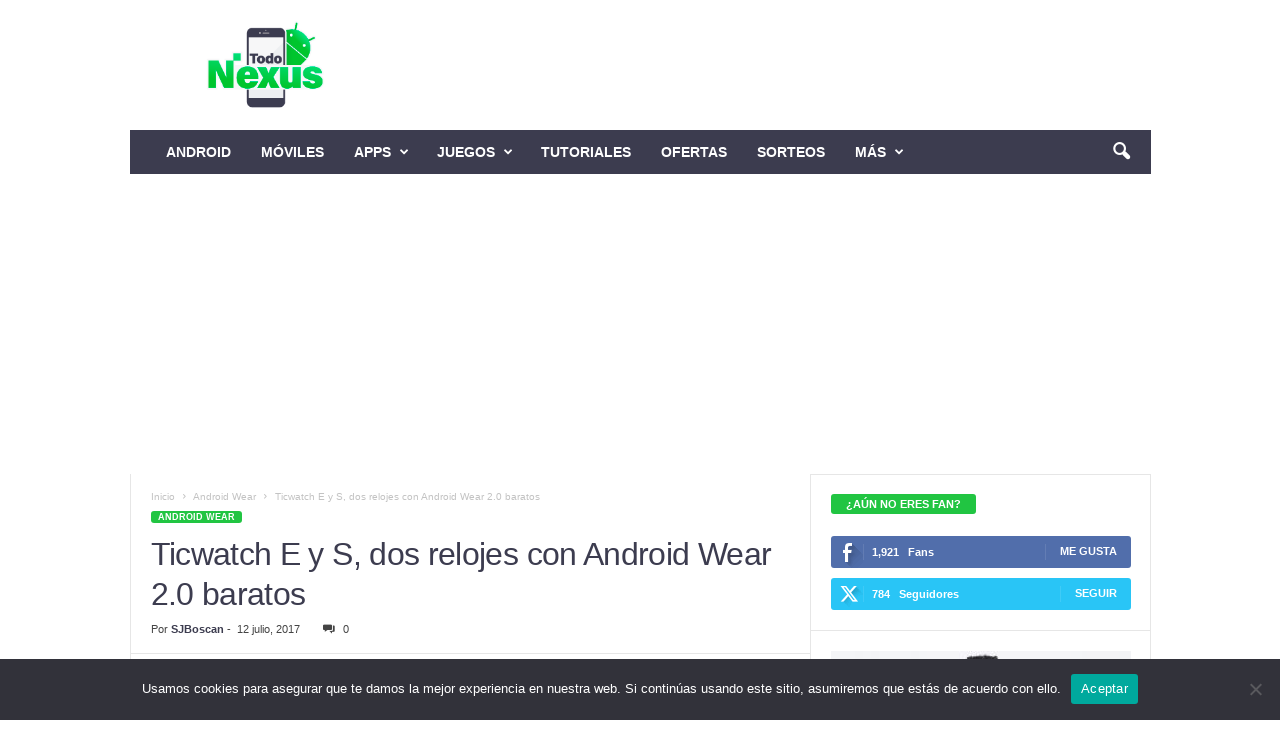

--- FILE ---
content_type: text/html; charset=UTF-8
request_url: https://todonexus.com/ticwatch-e-s-relojes-android-wear-2-0-baratos
body_size: 24830
content:
<!doctype html >
<!--[if IE 8]>    <html class="ie8" lang="es"> <![endif]-->
<!--[if IE 9]>    <html class="ie9" lang="es"> <![endif]-->
<!--[if gt IE 8]><!--> <html lang="es"> <!--<![endif]-->
<head>
    <title>Ticwatch E y S: relojes con Android Wear 2.0 baratos</title>
    <meta charset="UTF-8" />
    <meta name="viewport" content="width=device-width, initial-scale=1.0">
    <link rel="pingback" href="https://todonexus.com/xmlrpc.php" />
    <script type="text/javascript">
/* <![CDATA[ */
(()=>{var e={};e.g=function(){if("object"==typeof globalThis)return globalThis;try{return this||new Function("return this")()}catch(e){if("object"==typeof window)return window}}(),function({ampUrl:n,isCustomizePreview:t,isAmpDevMode:r,noampQueryVarName:o,noampQueryVarValue:s,disabledStorageKey:i,mobileUserAgents:a,regexRegex:c}){if("undefined"==typeof sessionStorage)return;const d=new RegExp(c);if(!a.some((e=>{const n=e.match(d);return!(!n||!new RegExp(n[1],n[2]).test(navigator.userAgent))||navigator.userAgent.includes(e)})))return;e.g.addEventListener("DOMContentLoaded",(()=>{const e=document.getElementById("amp-mobile-version-switcher");if(!e)return;e.hidden=!1;const n=e.querySelector("a[href]");n&&n.addEventListener("click",(()=>{sessionStorage.removeItem(i)}))}));const g=r&&["paired-browsing-non-amp","paired-browsing-amp"].includes(window.name);if(sessionStorage.getItem(i)||t||g)return;const u=new URL(location.href),m=new URL(n);m.hash=u.hash,u.searchParams.has(o)&&s===u.searchParams.get(o)?sessionStorage.setItem(i,"1"):m.href!==u.href&&(window.stop(),location.replace(m.href))}({"ampUrl":"https:\/\/todonexus.com\/ticwatch-e-s-relojes-android-wear-2-0-baratos?amp=1","noampQueryVarName":"noamp","noampQueryVarValue":"mobile","disabledStorageKey":"amp_mobile_redirect_disabled","mobileUserAgents":["Mobile","Android","Silk\/","Kindle","BlackBerry","Opera Mini","Opera Mobi"],"regexRegex":"^\\\/((?:.|\\n)+)\\\/([i]*)$","isCustomizePreview":false,"isAmpDevMode":false})})();
/* ]]> */
</script>
<meta name='robots' content='index, follow, max-image-preview:large, max-snippet:-1, max-video-preview:-1' />
	<style>img:is([sizes="auto" i], [sizes^="auto," i]) { contain-intrinsic-size: 3000px 1500px }</style>
	<link rel="icon" type="image/png" href="https://todonexus.com/wp-content/uploads/2016/03/todonexus-logo-300x300.png">
	<!-- This site is optimized with the Yoast SEO plugin v26.8 - https://yoast.com/product/yoast-seo-wordpress/ -->
	<meta name="description" content="Si quieres comprar relojes Android Wear 2.0 baratos, descubre los Ticwatch E y S. Son dos nuevos relojes con Android Wear 2.0 económicos de Mobvoi." />
	<link rel="canonical" href="https://todonexus.com/ticwatch-e-s-relojes-android-wear-2-0-baratos" />
	<meta property="og:locale" content="es_ES" />
	<meta property="og:type" content="article" />
	<meta property="og:title" content="Ticwatch E y S: relojes con Android Wear 2.0 baratos" />
	<meta property="og:description" content="Si quieres comprar relojes Android Wear 2.0 baratos, descubre los Ticwatch E y S. Son dos nuevos relojes con Android Wear 2.0 económicos de Mobvoi." />
	<meta property="og:url" content="https://todonexus.com/ticwatch-e-s-relojes-android-wear-2-0-baratos" />
	<meta property="og:site_name" content="Todo Nexus" />
	<meta property="article:publisher" content="https://www.facebook.com/todonexus" />
	<meta property="article:published_time" content="2017-07-12T12:24:29+00:00" />
	<meta property="og:image" content="https://todonexus.com/wp-content/uploads/68bb5665534e580e69396c1d1eaabf34_original.jpg" />
	<meta property="og:image:width" content="1024" />
	<meta property="og:image:height" content="576" />
	<meta property="og:image:type" content="image/jpeg" />
	<meta name="author" content="SJBoscan" />
	<meta name="twitter:card" content="summary_large_image" />
	<meta name="twitter:creator" content="@todo_nexus" />
	<meta name="twitter:site" content="@todo_nexus" />
	<meta name="twitter:label1" content="Escrito por" />
	<meta name="twitter:data1" content="SJBoscan" />
	<meta name="twitter:label2" content="Tiempo de lectura" />
	<meta name="twitter:data2" content="2 minutos" />
	<script type="application/ld+json" class="yoast-schema-graph">{"@context":"https://schema.org","@graph":[{"@type":"Article","@id":"https://todonexus.com/ticwatch-e-s-relojes-android-wear-2-0-baratos#article","isPartOf":{"@id":"https://todonexus.com/ticwatch-e-s-relojes-android-wear-2-0-baratos"},"author":{"name":"SJBoscan","@id":"https://todonexus.com/#/schema/person/1f9df58b99c9b84068aa8ef92b7bde32"},"headline":"Ticwatch E y S, dos relojes con Android Wear 2.0 baratos","datePublished":"2017-07-12T12:24:29+00:00","mainEntityOfPage":{"@id":"https://todonexus.com/ticwatch-e-s-relojes-android-wear-2-0-baratos"},"wordCount":493,"commentCount":0,"publisher":{"@id":"https://todonexus.com/#organization"},"image":{"@id":"https://todonexus.com/ticwatch-e-s-relojes-android-wear-2-0-baratos#primaryimage"},"thumbnailUrl":"https://todonexus.com/wp-content/uploads/68bb5665534e580e69396c1d1eaabf34_original.jpg","keywords":["Android Wear 2.0","Relojes inteligentes"],"articleSection":["Android Wear"],"inLanguage":"es","potentialAction":[{"@type":"CommentAction","name":"Comment","target":["https://todonexus.com/ticwatch-e-s-relojes-android-wear-2-0-baratos#respond"]}]},{"@type":"WebPage","@id":"https://todonexus.com/ticwatch-e-s-relojes-android-wear-2-0-baratos","url":"https://todonexus.com/ticwatch-e-s-relojes-android-wear-2-0-baratos","name":"Ticwatch E y S: relojes con Android Wear 2.0 baratos","isPartOf":{"@id":"https://todonexus.com/#website"},"primaryImageOfPage":{"@id":"https://todonexus.com/ticwatch-e-s-relojes-android-wear-2-0-baratos#primaryimage"},"image":{"@id":"https://todonexus.com/ticwatch-e-s-relojes-android-wear-2-0-baratos#primaryimage"},"thumbnailUrl":"https://todonexus.com/wp-content/uploads/68bb5665534e580e69396c1d1eaabf34_original.jpg","datePublished":"2017-07-12T12:24:29+00:00","description":"Si quieres comprar relojes Android Wear 2.0 baratos, descubre los Ticwatch E y S. Son dos nuevos relojes con Android Wear 2.0 económicos de Mobvoi.","breadcrumb":{"@id":"https://todonexus.com/ticwatch-e-s-relojes-android-wear-2-0-baratos#breadcrumb"},"inLanguage":"es","potentialAction":[{"@type":"ReadAction","target":["https://todonexus.com/ticwatch-e-s-relojes-android-wear-2-0-baratos"]}]},{"@type":"ImageObject","inLanguage":"es","@id":"https://todonexus.com/ticwatch-e-s-relojes-android-wear-2-0-baratos#primaryimage","url":"https://todonexus.com/wp-content/uploads/68bb5665534e580e69396c1d1eaabf34_original.jpg","contentUrl":"https://todonexus.com/wp-content/uploads/68bb5665534e580e69396c1d1eaabf34_original.jpg","width":1024,"height":576,"caption":"Ticwatch E y S: relojes con Android Wear 2.0 baratos"},{"@type":"BreadcrumbList","@id":"https://todonexus.com/ticwatch-e-s-relojes-android-wear-2-0-baratos#breadcrumb","itemListElement":[{"@type":"ListItem","position":1,"name":"Portada","item":"https://todonexus.com/"},{"@type":"ListItem","position":2,"name":"Ticwatch E y S, dos relojes con Android Wear 2.0 baratos"}]},{"@type":"WebSite","@id":"https://todonexus.com/#website","url":"https://todonexus.com/","name":"Todo Nexus","description":"Blog de Android, apps y juegos","publisher":{"@id":"https://todonexus.com/#organization"},"potentialAction":[{"@type":"SearchAction","target":{"@type":"EntryPoint","urlTemplate":"https://todonexus.com/?s={search_term_string}"},"query-input":{"@type":"PropertyValueSpecification","valueRequired":true,"valueName":"search_term_string"}}],"inLanguage":"es"},{"@type":"Organization","@id":"https://todonexus.com/#organization","name":"TodoNexus","url":"https://todonexus.com/","logo":{"@type":"ImageObject","inLanguage":"es","@id":"https://todonexus.com/#/schema/logo/image/","url":"https://todonexus.com/wp-content/uploads/2016/08/todo-nexus-web.png","contentUrl":"https://todonexus.com/wp-content/uploads/2016/08/todo-nexus-web.png","width":192,"height":140,"caption":"TodoNexus"},"image":{"@id":"https://todonexus.com/#/schema/logo/image/"},"sameAs":["https://www.facebook.com/todonexus","https://x.com/todo_nexus","https://www.instagram.com/todonexus/"]},{"@type":"Person","@id":"https://todonexus.com/#/schema/person/1f9df58b99c9b84068aa8ef92b7bde32","name":"SJBoscan","image":{"@type":"ImageObject","inLanguage":"es","@id":"https://todonexus.com/#/schema/person/image/","url":"https://secure.gravatar.com/avatar/c0787de9584482644f1e5f176e06da40cc618e51d96c006cab735bbd58ed6bff?s=96&d=mm&r=g","contentUrl":"https://secure.gravatar.com/avatar/c0787de9584482644f1e5f176e06da40cc618e51d96c006cab735bbd58ed6bff?s=96&d=mm&r=g","caption":"SJBoscan"},"description":"Samuel José Boscan Portillo - Redactor en TodoNexus.","sameAs":["https://internautas21.club/"],"url":"https://todonexus.com/author/sjboscan"}]}</script>
	<!-- / Yoast SEO plugin. -->


<link rel="alternate" type="application/rss+xml" title="Todo Nexus &raquo; Feed" href="https://todonexus.com/feed" />
<link rel="alternate" type="application/rss+xml" title="Todo Nexus &raquo; Feed de los comentarios" href="https://todonexus.com/comments/feed" />
<link rel="alternate" type="application/rss+xml" title="Todo Nexus &raquo; Comentario Ticwatch E y S, dos relojes con Android Wear 2.0 baratos del feed" href="https://todonexus.com/ticwatch-e-s-relojes-android-wear-2-0-baratos/feed" />
<script type="text/javascript">
/* <![CDATA[ */
window._wpemojiSettings = {"baseUrl":"https:\/\/s.w.org\/images\/core\/emoji\/16.0.1\/72x72\/","ext":".png","svgUrl":"https:\/\/s.w.org\/images\/core\/emoji\/16.0.1\/svg\/","svgExt":".svg","source":{"concatemoji":"https:\/\/todonexus.com\/wp-includes\/js\/wp-emoji-release.min.js?ver=6.8.3"}};
/*! This file is auto-generated */
!function(s,n){var o,i,e;function c(e){try{var t={supportTests:e,timestamp:(new Date).valueOf()};sessionStorage.setItem(o,JSON.stringify(t))}catch(e){}}function p(e,t,n){e.clearRect(0,0,e.canvas.width,e.canvas.height),e.fillText(t,0,0);var t=new Uint32Array(e.getImageData(0,0,e.canvas.width,e.canvas.height).data),a=(e.clearRect(0,0,e.canvas.width,e.canvas.height),e.fillText(n,0,0),new Uint32Array(e.getImageData(0,0,e.canvas.width,e.canvas.height).data));return t.every(function(e,t){return e===a[t]})}function u(e,t){e.clearRect(0,0,e.canvas.width,e.canvas.height),e.fillText(t,0,0);for(var n=e.getImageData(16,16,1,1),a=0;a<n.data.length;a++)if(0!==n.data[a])return!1;return!0}function f(e,t,n,a){switch(t){case"flag":return n(e,"\ud83c\udff3\ufe0f\u200d\u26a7\ufe0f","\ud83c\udff3\ufe0f\u200b\u26a7\ufe0f")?!1:!n(e,"\ud83c\udde8\ud83c\uddf6","\ud83c\udde8\u200b\ud83c\uddf6")&&!n(e,"\ud83c\udff4\udb40\udc67\udb40\udc62\udb40\udc65\udb40\udc6e\udb40\udc67\udb40\udc7f","\ud83c\udff4\u200b\udb40\udc67\u200b\udb40\udc62\u200b\udb40\udc65\u200b\udb40\udc6e\u200b\udb40\udc67\u200b\udb40\udc7f");case"emoji":return!a(e,"\ud83e\udedf")}return!1}function g(e,t,n,a){var r="undefined"!=typeof WorkerGlobalScope&&self instanceof WorkerGlobalScope?new OffscreenCanvas(300,150):s.createElement("canvas"),o=r.getContext("2d",{willReadFrequently:!0}),i=(o.textBaseline="top",o.font="600 32px Arial",{});return e.forEach(function(e){i[e]=t(o,e,n,a)}),i}function t(e){var t=s.createElement("script");t.src=e,t.defer=!0,s.head.appendChild(t)}"undefined"!=typeof Promise&&(o="wpEmojiSettingsSupports",i=["flag","emoji"],n.supports={everything:!0,everythingExceptFlag:!0},e=new Promise(function(e){s.addEventListener("DOMContentLoaded",e,{once:!0})}),new Promise(function(t){var n=function(){try{var e=JSON.parse(sessionStorage.getItem(o));if("object"==typeof e&&"number"==typeof e.timestamp&&(new Date).valueOf()<e.timestamp+604800&&"object"==typeof e.supportTests)return e.supportTests}catch(e){}return null}();if(!n){if("undefined"!=typeof Worker&&"undefined"!=typeof OffscreenCanvas&&"undefined"!=typeof URL&&URL.createObjectURL&&"undefined"!=typeof Blob)try{var e="postMessage("+g.toString()+"("+[JSON.stringify(i),f.toString(),p.toString(),u.toString()].join(",")+"));",a=new Blob([e],{type:"text/javascript"}),r=new Worker(URL.createObjectURL(a),{name:"wpTestEmojiSupports"});return void(r.onmessage=function(e){c(n=e.data),r.terminate(),t(n)})}catch(e){}c(n=g(i,f,p,u))}t(n)}).then(function(e){for(var t in e)n.supports[t]=e[t],n.supports.everything=n.supports.everything&&n.supports[t],"flag"!==t&&(n.supports.everythingExceptFlag=n.supports.everythingExceptFlag&&n.supports[t]);n.supports.everythingExceptFlag=n.supports.everythingExceptFlag&&!n.supports.flag,n.DOMReady=!1,n.readyCallback=function(){n.DOMReady=!0}}).then(function(){return e}).then(function(){var e;n.supports.everything||(n.readyCallback(),(e=n.source||{}).concatemoji?t(e.concatemoji):e.wpemoji&&e.twemoji&&(t(e.twemoji),t(e.wpemoji)))}))}((window,document),window._wpemojiSettings);
/* ]]> */
</script>

<style id='wp-emoji-styles-inline-css' type='text/css'>

	img.wp-smiley, img.emoji {
		display: inline !important;
		border: none !important;
		box-shadow: none !important;
		height: 1em !important;
		width: 1em !important;
		margin: 0 0.07em !important;
		vertical-align: -0.1em !important;
		background: none !important;
		padding: 0 !important;
	}
</style>
<link rel='stylesheet' id='wp-block-library-css' href='https://todonexus.com/wp-includes/css/dist/block-library/style.min.css?ver=6.8.3' type='text/css' media='all' />
<style id='classic-theme-styles-inline-css' type='text/css'>
/*! This file is auto-generated */
.wp-block-button__link{color:#fff;background-color:#32373c;border-radius:9999px;box-shadow:none;text-decoration:none;padding:calc(.667em + 2px) calc(1.333em + 2px);font-size:1.125em}.wp-block-file__button{background:#32373c;color:#fff;text-decoration:none}
</style>
<style id='global-styles-inline-css' type='text/css'>
:root{--wp--preset--aspect-ratio--square: 1;--wp--preset--aspect-ratio--4-3: 4/3;--wp--preset--aspect-ratio--3-4: 3/4;--wp--preset--aspect-ratio--3-2: 3/2;--wp--preset--aspect-ratio--2-3: 2/3;--wp--preset--aspect-ratio--16-9: 16/9;--wp--preset--aspect-ratio--9-16: 9/16;--wp--preset--color--black: #000000;--wp--preset--color--cyan-bluish-gray: #abb8c3;--wp--preset--color--white: #ffffff;--wp--preset--color--pale-pink: #f78da7;--wp--preset--color--vivid-red: #cf2e2e;--wp--preset--color--luminous-vivid-orange: #ff6900;--wp--preset--color--luminous-vivid-amber: #fcb900;--wp--preset--color--light-green-cyan: #7bdcb5;--wp--preset--color--vivid-green-cyan: #00d084;--wp--preset--color--pale-cyan-blue: #8ed1fc;--wp--preset--color--vivid-cyan-blue: #0693e3;--wp--preset--color--vivid-purple: #9b51e0;--wp--preset--gradient--vivid-cyan-blue-to-vivid-purple: linear-gradient(135deg,rgba(6,147,227,1) 0%,rgb(155,81,224) 100%);--wp--preset--gradient--light-green-cyan-to-vivid-green-cyan: linear-gradient(135deg,rgb(122,220,180) 0%,rgb(0,208,130) 100%);--wp--preset--gradient--luminous-vivid-amber-to-luminous-vivid-orange: linear-gradient(135deg,rgba(252,185,0,1) 0%,rgba(255,105,0,1) 100%);--wp--preset--gradient--luminous-vivid-orange-to-vivid-red: linear-gradient(135deg,rgba(255,105,0,1) 0%,rgb(207,46,46) 100%);--wp--preset--gradient--very-light-gray-to-cyan-bluish-gray: linear-gradient(135deg,rgb(238,238,238) 0%,rgb(169,184,195) 100%);--wp--preset--gradient--cool-to-warm-spectrum: linear-gradient(135deg,rgb(74,234,220) 0%,rgb(151,120,209) 20%,rgb(207,42,186) 40%,rgb(238,44,130) 60%,rgb(251,105,98) 80%,rgb(254,248,76) 100%);--wp--preset--gradient--blush-light-purple: linear-gradient(135deg,rgb(255,206,236) 0%,rgb(152,150,240) 100%);--wp--preset--gradient--blush-bordeaux: linear-gradient(135deg,rgb(254,205,165) 0%,rgb(254,45,45) 50%,rgb(107,0,62) 100%);--wp--preset--gradient--luminous-dusk: linear-gradient(135deg,rgb(255,203,112) 0%,rgb(199,81,192) 50%,rgb(65,88,208) 100%);--wp--preset--gradient--pale-ocean: linear-gradient(135deg,rgb(255,245,203) 0%,rgb(182,227,212) 50%,rgb(51,167,181) 100%);--wp--preset--gradient--electric-grass: linear-gradient(135deg,rgb(202,248,128) 0%,rgb(113,206,126) 100%);--wp--preset--gradient--midnight: linear-gradient(135deg,rgb(2,3,129) 0%,rgb(40,116,252) 100%);--wp--preset--font-size--small: 10px;--wp--preset--font-size--medium: 20px;--wp--preset--font-size--large: 30px;--wp--preset--font-size--x-large: 42px;--wp--preset--font-size--regular: 14px;--wp--preset--font-size--larger: 48px;--wp--preset--spacing--20: 0.44rem;--wp--preset--spacing--30: 0.67rem;--wp--preset--spacing--40: 1rem;--wp--preset--spacing--50: 1.5rem;--wp--preset--spacing--60: 2.25rem;--wp--preset--spacing--70: 3.38rem;--wp--preset--spacing--80: 5.06rem;--wp--preset--shadow--natural: 6px 6px 9px rgba(0, 0, 0, 0.2);--wp--preset--shadow--deep: 12px 12px 50px rgba(0, 0, 0, 0.4);--wp--preset--shadow--sharp: 6px 6px 0px rgba(0, 0, 0, 0.2);--wp--preset--shadow--outlined: 6px 6px 0px -3px rgba(255, 255, 255, 1), 6px 6px rgba(0, 0, 0, 1);--wp--preset--shadow--crisp: 6px 6px 0px rgba(0, 0, 0, 1);}:where(.is-layout-flex){gap: 0.5em;}:where(.is-layout-grid){gap: 0.5em;}body .is-layout-flex{display: flex;}.is-layout-flex{flex-wrap: wrap;align-items: center;}.is-layout-flex > :is(*, div){margin: 0;}body .is-layout-grid{display: grid;}.is-layout-grid > :is(*, div){margin: 0;}:where(.wp-block-columns.is-layout-flex){gap: 2em;}:where(.wp-block-columns.is-layout-grid){gap: 2em;}:where(.wp-block-post-template.is-layout-flex){gap: 1.25em;}:where(.wp-block-post-template.is-layout-grid){gap: 1.25em;}.has-black-color{color: var(--wp--preset--color--black) !important;}.has-cyan-bluish-gray-color{color: var(--wp--preset--color--cyan-bluish-gray) !important;}.has-white-color{color: var(--wp--preset--color--white) !important;}.has-pale-pink-color{color: var(--wp--preset--color--pale-pink) !important;}.has-vivid-red-color{color: var(--wp--preset--color--vivid-red) !important;}.has-luminous-vivid-orange-color{color: var(--wp--preset--color--luminous-vivid-orange) !important;}.has-luminous-vivid-amber-color{color: var(--wp--preset--color--luminous-vivid-amber) !important;}.has-light-green-cyan-color{color: var(--wp--preset--color--light-green-cyan) !important;}.has-vivid-green-cyan-color{color: var(--wp--preset--color--vivid-green-cyan) !important;}.has-pale-cyan-blue-color{color: var(--wp--preset--color--pale-cyan-blue) !important;}.has-vivid-cyan-blue-color{color: var(--wp--preset--color--vivid-cyan-blue) !important;}.has-vivid-purple-color{color: var(--wp--preset--color--vivid-purple) !important;}.has-black-background-color{background-color: var(--wp--preset--color--black) !important;}.has-cyan-bluish-gray-background-color{background-color: var(--wp--preset--color--cyan-bluish-gray) !important;}.has-white-background-color{background-color: var(--wp--preset--color--white) !important;}.has-pale-pink-background-color{background-color: var(--wp--preset--color--pale-pink) !important;}.has-vivid-red-background-color{background-color: var(--wp--preset--color--vivid-red) !important;}.has-luminous-vivid-orange-background-color{background-color: var(--wp--preset--color--luminous-vivid-orange) !important;}.has-luminous-vivid-amber-background-color{background-color: var(--wp--preset--color--luminous-vivid-amber) !important;}.has-light-green-cyan-background-color{background-color: var(--wp--preset--color--light-green-cyan) !important;}.has-vivid-green-cyan-background-color{background-color: var(--wp--preset--color--vivid-green-cyan) !important;}.has-pale-cyan-blue-background-color{background-color: var(--wp--preset--color--pale-cyan-blue) !important;}.has-vivid-cyan-blue-background-color{background-color: var(--wp--preset--color--vivid-cyan-blue) !important;}.has-vivid-purple-background-color{background-color: var(--wp--preset--color--vivid-purple) !important;}.has-black-border-color{border-color: var(--wp--preset--color--black) !important;}.has-cyan-bluish-gray-border-color{border-color: var(--wp--preset--color--cyan-bluish-gray) !important;}.has-white-border-color{border-color: var(--wp--preset--color--white) !important;}.has-pale-pink-border-color{border-color: var(--wp--preset--color--pale-pink) !important;}.has-vivid-red-border-color{border-color: var(--wp--preset--color--vivid-red) !important;}.has-luminous-vivid-orange-border-color{border-color: var(--wp--preset--color--luminous-vivid-orange) !important;}.has-luminous-vivid-amber-border-color{border-color: var(--wp--preset--color--luminous-vivid-amber) !important;}.has-light-green-cyan-border-color{border-color: var(--wp--preset--color--light-green-cyan) !important;}.has-vivid-green-cyan-border-color{border-color: var(--wp--preset--color--vivid-green-cyan) !important;}.has-pale-cyan-blue-border-color{border-color: var(--wp--preset--color--pale-cyan-blue) !important;}.has-vivid-cyan-blue-border-color{border-color: var(--wp--preset--color--vivid-cyan-blue) !important;}.has-vivid-purple-border-color{border-color: var(--wp--preset--color--vivid-purple) !important;}.has-vivid-cyan-blue-to-vivid-purple-gradient-background{background: var(--wp--preset--gradient--vivid-cyan-blue-to-vivid-purple) !important;}.has-light-green-cyan-to-vivid-green-cyan-gradient-background{background: var(--wp--preset--gradient--light-green-cyan-to-vivid-green-cyan) !important;}.has-luminous-vivid-amber-to-luminous-vivid-orange-gradient-background{background: var(--wp--preset--gradient--luminous-vivid-amber-to-luminous-vivid-orange) !important;}.has-luminous-vivid-orange-to-vivid-red-gradient-background{background: var(--wp--preset--gradient--luminous-vivid-orange-to-vivid-red) !important;}.has-very-light-gray-to-cyan-bluish-gray-gradient-background{background: var(--wp--preset--gradient--very-light-gray-to-cyan-bluish-gray) !important;}.has-cool-to-warm-spectrum-gradient-background{background: var(--wp--preset--gradient--cool-to-warm-spectrum) !important;}.has-blush-light-purple-gradient-background{background: var(--wp--preset--gradient--blush-light-purple) !important;}.has-blush-bordeaux-gradient-background{background: var(--wp--preset--gradient--blush-bordeaux) !important;}.has-luminous-dusk-gradient-background{background: var(--wp--preset--gradient--luminous-dusk) !important;}.has-pale-ocean-gradient-background{background: var(--wp--preset--gradient--pale-ocean) !important;}.has-electric-grass-gradient-background{background: var(--wp--preset--gradient--electric-grass) !important;}.has-midnight-gradient-background{background: var(--wp--preset--gradient--midnight) !important;}.has-small-font-size{font-size: var(--wp--preset--font-size--small) !important;}.has-medium-font-size{font-size: var(--wp--preset--font-size--medium) !important;}.has-large-font-size{font-size: var(--wp--preset--font-size--large) !important;}.has-x-large-font-size{font-size: var(--wp--preset--font-size--x-large) !important;}
:where(.wp-block-post-template.is-layout-flex){gap: 1.25em;}:where(.wp-block-post-template.is-layout-grid){gap: 1.25em;}
:where(.wp-block-columns.is-layout-flex){gap: 2em;}:where(.wp-block-columns.is-layout-grid){gap: 2em;}
:root :where(.wp-block-pullquote){font-size: 1.5em;line-height: 1.6;}
</style>
<link rel='stylesheet' id='cookie-notice-front-css' href='https://todonexus.com/wp-content/plugins/cookie-notice/css/front.min.css?ver=2.5.11' type='text/css' media='all' />
<link rel='stylesheet' id='toc-screen-css' href='https://todonexus.com/wp-content/plugins/table-of-contents-plus/screen.min.css?ver=2411.1' type='text/css' media='all' />
<link rel='stylesheet' id='td-theme-css' href='https://todonexus.com/wp-content/themes/Newsmag/style.css?ver=5.4.3.3' type='text/css' media='all' />
<style id='td-theme-inline-css' type='text/css'>
    
        /* custom css - generated by TagDiv Composer */
        @media (max-width: 767px) {
            .td-header-desktop-wrap {
                display: none;
            }
        }
        @media (min-width: 767px) {
            .td-header-mobile-wrap {
                display: none;
            }
        }
    
	
</style>
<link rel='stylesheet' id='aawp-styles-css' href='https://todonexus.com/wp-content/plugins/aawp/public/assets/css/styles.min.css?ver=3.10.1' type='text/css' media='all' />
<link rel='stylesheet' id='td-legacy-framework-front-style-css' href='https://todonexus.com/wp-content/plugins/td-composer/legacy/Newsmag/assets/css/td_legacy_main.css?ver=e5fcc38395b0030bac3ad179898970d6xzx' type='text/css' media='all' />
<script type="text/javascript" id="cookie-notice-front-js-before">
/* <![CDATA[ */
var cnArgs = {"ajaxUrl":"https:\/\/todonexus.com\/wp-admin\/admin-ajax.php","nonce":"4fc9a9dfbf","hideEffect":"fade","position":"bottom","onScroll":false,"onScrollOffset":100,"onClick":false,"cookieName":"cookie_notice_accepted","cookieTime":2592000,"cookieTimeRejected":2592000,"globalCookie":false,"redirection":false,"cache":true,"revokeCookies":false,"revokeCookiesOpt":"automatic"};
/* ]]> */
</script>
<script type="text/javascript" src="https://todonexus.com/wp-content/plugins/cookie-notice/js/front.min.js?ver=2.5.11" id="cookie-notice-front-js"></script>
<script type="text/javascript" src="https://todonexus.com/wp-includes/js/jquery/jquery.min.js?ver=3.7.1" id="jquery-core-js"></script>
<script type="text/javascript" src="https://todonexus.com/wp-includes/js/jquery/jquery-migrate.min.js?ver=3.4.1" id="jquery-migrate-js"></script>
<link rel="https://api.w.org/" href="https://todonexus.com/wp-json/" /><link rel="alternate" title="JSON" type="application/json" href="https://todonexus.com/wp-json/wp/v2/posts/10023" /><link rel="EditURI" type="application/rsd+xml" title="RSD" href="https://todonexus.com/xmlrpc.php?rsd" />
<meta name="generator" content="WordPress 6.8.3" />
<link rel='shortlink' href='https://todonexus.com/?p=10023' />
<link rel="alternate" title="oEmbed (JSON)" type="application/json+oembed" href="https://todonexus.com/wp-json/oembed/1.0/embed?url=https%3A%2F%2Ftodonexus.com%2Fticwatch-e-s-relojes-android-wear-2-0-baratos" />
<link rel="alternate" title="oEmbed (XML)" type="text/xml+oembed" href="https://todonexus.com/wp-json/oembed/1.0/embed?url=https%3A%2F%2Ftodonexus.com%2Fticwatch-e-s-relojes-android-wear-2-0-baratos&#038;format=xml" />
<style type="text/css">.aawp .aawp-tb__row--highlight{background-color:#256aaf;}.aawp .aawp-tb__row--highlight{color:#fff;}.aawp .aawp-tb__row--highlight a{color:#fff;}</style><link rel="alternate" type="text/html" media="only screen and (max-width: 640px)" href="https://todonexus.com/ticwatch-e-s-relojes-android-wear-2-0-baratos?amp=1">      <meta name="onesignal" content="wordpress-plugin"/>
            <script>

      window.OneSignalDeferred = window.OneSignalDeferred || [];

      OneSignalDeferred.push(function(OneSignal) {
        var oneSignal_options = {};
        window._oneSignalInitOptions = oneSignal_options;

        oneSignal_options['serviceWorkerParam'] = { scope: '/' };
oneSignal_options['serviceWorkerPath'] = 'OneSignalSDKWorker.js.php';

        OneSignal.Notifications.setDefaultUrl("https://todonexus.com");

        oneSignal_options['wordpress'] = true;
oneSignal_options['appId'] = '2cb32032-809e-4f8b-976d-38bfaddb9652';
oneSignal_options['allowLocalhostAsSecureOrigin'] = true;
oneSignal_options['welcomeNotification'] = { };
oneSignal_options['welcomeNotification']['title'] = "TodoNexus";
oneSignal_options['welcomeNotification']['message'] = "¡Gracias por suscribirte!";
oneSignal_options['welcomeNotification']['url'] = "https://todonexus.com/";
oneSignal_options['path'] = "https://todonexus.com/wp-content/plugins/onesignal-free-web-push-notifications/sdk_files/";
oneSignal_options['promptOptions'] = { };
oneSignal_options['promptOptions']['actionMessage'] = "quiere mostrar las notificaciones de:";
oneSignal_options['promptOptions']['exampleNotificationTitleDesktop'] = "Este es un ejemplo de notificación";
oneSignal_options['promptOptions']['exampleNotificationMessageDesktop'] = "Las notificaciones aparecerán en tu escritorio";
oneSignal_options['promptOptions']['exampleNotificationTitleMobile'] = "Ejemplo de notificación";
oneSignal_options['promptOptions']['exampleNotificationMessageMobile'] = "Ejemplo del contenido de una notificación";
oneSignal_options['promptOptions']['exampleNotificationCaption'] = "(puedes desuscribirte en cualquier momento)";
oneSignal_options['promptOptions']['acceptButtonText'] = "Aceptar";
oneSignal_options['promptOptions']['cancelButtonText'] = "No gracias";
oneSignal_options['promptOptions']['siteName'] = "https://todonexus.com/";
oneSignal_options['promptOptions']['autoAcceptTitle'] = "Presiona Aceptar";
              OneSignal.init(window._oneSignalInitOptions);
              OneSignal.Slidedown.promptPush()      });

      function documentInitOneSignal() {
        var oneSignal_elements = document.getElementsByClassName("OneSignal-prompt");

        var oneSignalLinkClickHandler = function(event) { OneSignal.Notifications.requestPermission(); event.preventDefault(); };        for(var i = 0; i < oneSignal_elements.length; i++)
          oneSignal_elements[i].addEventListener('click', oneSignalLinkClickHandler, false);
      }

      if (document.readyState === 'complete') {
           documentInitOneSignal();
      }
      else {
           window.addEventListener("load", function(event){
               documentInitOneSignal();
          });
      }
    </script>
<link rel="amphtml" href="https://todonexus.com/ticwatch-e-s-relojes-android-wear-2-0-baratos?amp=1"><style>#amp-mobile-version-switcher{left:0;position:absolute;width:100%;z-index:100}#amp-mobile-version-switcher>a{background-color:#444;border:0;color:#eaeaea;display:block;font-family:-apple-system,BlinkMacSystemFont,Segoe UI,Roboto,Oxygen-Sans,Ubuntu,Cantarell,Helvetica Neue,sans-serif;font-size:16px;font-weight:600;padding:15px 0;text-align:center;-webkit-text-decoration:none;text-decoration:none}#amp-mobile-version-switcher>a:active,#amp-mobile-version-switcher>a:focus,#amp-mobile-version-switcher>a:hover{-webkit-text-decoration:underline;text-decoration:underline}</style>
<!-- JS generated by theme -->

<script type="text/javascript" id="td-generated-header-js">
    
    

	    var tdBlocksArray = []; //here we store all the items for the current page

	    // td_block class - each ajax block uses a object of this class for requests
	    function tdBlock() {
		    this.id = '';
		    this.block_type = 1; //block type id (1-234 etc)
		    this.atts = '';
		    this.td_column_number = '';
		    this.td_current_page = 1; //
		    this.post_count = 0; //from wp
		    this.found_posts = 0; //from wp
		    this.max_num_pages = 0; //from wp
		    this.td_filter_value = ''; //current live filter value
		    this.is_ajax_running = false;
		    this.td_user_action = ''; // load more or infinite loader (used by the animation)
		    this.header_color = '';
		    this.ajax_pagination_infinite_stop = ''; //show load more at page x
	    }

        // td_js_generator - mini detector
        ( function () {
            var htmlTag = document.getElementsByTagName("html")[0];

	        if ( navigator.userAgent.indexOf("MSIE 10.0") > -1 ) {
                htmlTag.className += ' ie10';
            }

            if ( !!navigator.userAgent.match(/Trident.*rv\:11\./) ) {
                htmlTag.className += ' ie11';
            }

	        if ( navigator.userAgent.indexOf("Edge") > -1 ) {
                htmlTag.className += ' ieEdge';
            }

            if ( /(iPad|iPhone|iPod)/g.test(navigator.userAgent) ) {
                htmlTag.className += ' td-md-is-ios';
            }

            var user_agent = navigator.userAgent.toLowerCase();
            if ( user_agent.indexOf("android") > -1 ) {
                htmlTag.className += ' td-md-is-android';
            }

            if ( -1 !== navigator.userAgent.indexOf('Mac OS X')  ) {
                htmlTag.className += ' td-md-is-os-x';
            }

            if ( /chrom(e|ium)/.test(navigator.userAgent.toLowerCase()) ) {
               htmlTag.className += ' td-md-is-chrome';
            }

            if ( -1 !== navigator.userAgent.indexOf('Firefox') ) {
                htmlTag.className += ' td-md-is-firefox';
            }

            if ( -1 !== navigator.userAgent.indexOf('Safari') && -1 === navigator.userAgent.indexOf('Chrome') ) {
                htmlTag.className += ' td-md-is-safari';
            }

            if( -1 !== navigator.userAgent.indexOf('IEMobile') ){
                htmlTag.className += ' td-md-is-iemobile';
            }

        })();

        var tdLocalCache = {};

        ( function () {
            "use strict";

            tdLocalCache = {
                data: {},
                remove: function (resource_id) {
                    delete tdLocalCache.data[resource_id];
                },
                exist: function (resource_id) {
                    return tdLocalCache.data.hasOwnProperty(resource_id) && tdLocalCache.data[resource_id] !== null;
                },
                get: function (resource_id) {
                    return tdLocalCache.data[resource_id];
                },
                set: function (resource_id, cachedData) {
                    tdLocalCache.remove(resource_id);
                    tdLocalCache.data[resource_id] = cachedData;
                }
            };
        })();

    
    
var td_viewport_interval_list=[{"limitBottom":767,"sidebarWidth":251},{"limitBottom":1023,"sidebarWidth":339}];
var td_animation_stack_effect="type0";
var tds_animation_stack=true;
var td_animation_stack_specific_selectors=".entry-thumb, img, .td-lazy-img";
var td_animation_stack_general_selectors=".td-animation-stack img, .td-animation-stack .entry-thumb, .post img, .td-animation-stack .td-lazy-img";
var tdc_is_installed="yes";
var td_ajax_url="https:\/\/todonexus.com\/wp-admin\/admin-ajax.php?td_theme_name=Newsmag&v=5.4.3.3";
var td_get_template_directory_uri="https:\/\/todonexus.com\/wp-content\/plugins\/td-composer\/legacy\/common";
var tds_snap_menu="";
var tds_logo_on_sticky="";
var tds_header_style="3";
var td_please_wait="Por favor espera...";
var td_email_user_pass_incorrect="Usuario o contrase\u00f1a incorrecta!";
var td_email_user_incorrect="Correo electr\u00f3nico o nombre de usuario incorrecto!";
var td_email_incorrect="Email incorrecto!";
var td_user_incorrect="Username incorrect!";
var td_email_user_empty="Email or username empty!";
var td_pass_empty="Pass empty!";
var td_pass_pattern_incorrect="Invalid Pass Pattern!";
var td_retype_pass_incorrect="Retyped Pass incorrect!";
var tds_more_articles_on_post_enable="";
var tds_more_articles_on_post_time_to_wait="";
var tds_more_articles_on_post_pages_distance_from_top=0;
var tds_captcha="";
var tds_theme_color_site_wide="#21c542";
var tds_smart_sidebar="enabled";
var tdThemeName="Newsmag";
var tdThemeNameWl="Newsmag";
var td_magnific_popup_translation_tPrev="Anterior (tecla de flecha izquierda)";
var td_magnific_popup_translation_tNext="Siguiente (tecla de flecha derecha)";
var td_magnific_popup_translation_tCounter="%curr% de %total%";
var td_magnific_popup_translation_ajax_tError="El contenido de %url% no pudo cargarse.";
var td_magnific_popup_translation_image_tError="La imagen #%curr% no pudo cargarse.";
var tdBlockNonce="f1c8101799";
var tdMobileMenu="enabled";
var tdMobileSearch="enabled";
var tdDateNamesI18n={"month_names":["enero","febrero","marzo","abril","mayo","junio","julio","agosto","septiembre","octubre","noviembre","diciembre"],"month_names_short":["Ene","Feb","Mar","Abr","May","Jun","Jul","Ago","Sep","Oct","Nov","Dic"],"day_names":["domingo","lunes","martes","mi\u00e9rcoles","jueves","viernes","s\u00e1bado"],"day_names_short":["Dom","Lun","Mar","Mi\u00e9","Jue","Vie","S\u00e1b"]};
var td_deploy_mode="deploy";
var td_ad_background_click_link="";
var td_ad_background_click_target="";
</script>


<!-- Header style compiled by theme -->

<style>
/* custom css - generated by TagDiv Composer */
    
.td-module-exclusive .td-module-title a:before {
        content: 'EXCLUSIVO';
    }
    
    .td-header-border:before,
    .td-trending-now-title,
    .td_block_mega_menu .td_mega_menu_sub_cats .cur-sub-cat,
    .td-post-category:hover,
    .td-header-style-2 .td-header-sp-logo,
    .td-next-prev-wrap a:hover i,
    .page-nav .current,
    .widget_calendar tfoot a:hover,
    .td-footer-container .widget_search .wpb_button:hover,
    .td-scroll-up-visible,
    .dropcap,
    .td-category a,
    input[type="submit"]:hover,
    .td-post-small-box a:hover,
    .td-404-sub-sub-title a:hover,
    .td-rating-bar-wrap div,
    .td_top_authors .td-active .td-author-post-count,
    .td_top_authors .td-active .td-author-comments-count,
    .td_smart_list_3 .td-sml3-top-controls i:hover,
    .td_smart_list_3 .td-sml3-bottom-controls i:hover,
    .td_wrapper_video_playlist .td_video_controls_playlist_wrapper,
    .td-read-more a:hover,
    .td-login-wrap .btn,
    .td_display_err,
    .td-header-style-6 .td-top-menu-full,
    #bbpress-forums button:hover,
    #bbpress-forums .bbp-pagination .current,
    .bbp_widget_login .button:hover,
    .header-search-wrap .td-drop-down-search .btn:hover,
    .td-post-text-content .more-link-wrap:hover a,
    #buddypress div.item-list-tabs ul li > a span,
    #buddypress div.item-list-tabs ul li > a:hover span,
    #buddypress input[type=submit]:hover,
    #buddypress a.button:hover span,
    #buddypress div.item-list-tabs ul li.selected a span,
    #buddypress div.item-list-tabs ul li.current a span,
    #buddypress input[type=submit]:focus,
    .td-grid-style-3 .td-big-grid-post .td-module-thumb a:last-child:before,
    .td-grid-style-4 .td-big-grid-post .td-module-thumb a:last-child:before,
    .td-grid-style-5 .td-big-grid-post .td-module-thumb:after,
    .td_category_template_2 .td-category-siblings .td-category a:hover,
    .td-weather-week:before,
    .td-weather-information:before,
     .td_3D_btn,
    .td_shadow_btn,
    .td_default_btn,
    .td_square_btn, 
    .td_outlined_btn:hover {
        background-color: #21c542;
    }

    @media (max-width: 767px) {
        .td-category a.td-current-sub-category {
            background-color: #21c542;
        }
    }

    .woocommerce .onsale,
    .woocommerce .woocommerce a.button:hover,
    .woocommerce-page .woocommerce .button:hover,
    .single-product .product .summary .cart .button:hover,
    .woocommerce .woocommerce .product a.button:hover,
    .woocommerce .product a.button:hover,
    .woocommerce .product #respond input#submit:hover,
    .woocommerce .checkout input#place_order:hover,
    .woocommerce .woocommerce.widget .button:hover,
    .woocommerce .woocommerce-message .button:hover,
    .woocommerce .woocommerce-error .button:hover,
    .woocommerce .woocommerce-info .button:hover,
    .woocommerce.widget .ui-slider .ui-slider-handle,
    .vc_btn-black:hover,
	.wpb_btn-black:hover,
	.item-list-tabs .feed:hover a,
	.td-smart-list-button:hover {
    	background-color: #21c542;
    }

    .td-header-sp-top-menu .top-header-menu > .current-menu-item > a,
    .td-header-sp-top-menu .top-header-menu > .current-menu-ancestor > a,
    .td-header-sp-top-menu .top-header-menu > .current-category-ancestor > a,
    .td-header-sp-top-menu .top-header-menu > li > a:hover,
    .td-header-sp-top-menu .top-header-menu > .sfHover > a,
    .top-header-menu ul .current-menu-item > a,
    .top-header-menu ul .current-menu-ancestor > a,
    .top-header-menu ul .current-category-ancestor > a,
    .top-header-menu ul li > a:hover,
    .top-header-menu ul .sfHover > a,
    .sf-menu ul .td-menu-item > a:hover,
    .sf-menu ul .sfHover > a,
    .sf-menu ul .current-menu-ancestor > a,
    .sf-menu ul .current-category-ancestor > a,
    .sf-menu ul .current-menu-item > a,
    .td_module_wrap:hover .entry-title a,
    .td_mod_mega_menu:hover .entry-title a,
    .footer-email-wrap a,
    .widget a:hover,
    .td-footer-container .widget_calendar #today,
    .td-category-pulldown-filter a.td-pulldown-category-filter-link:hover,
    .td-load-more-wrap a:hover,
    .td-post-next-prev-content a:hover,
    .td-author-name a:hover,
    .td-author-url a:hover,
    .td_mod_related_posts:hover .entry-title a,
    .td-search-query,
    .header-search-wrap .td-drop-down-search .result-msg a:hover,
    .td_top_authors .td-active .td-authors-name a,
    .post blockquote p,
    .td-post-content blockquote p,
    .page blockquote p,
    .comment-list cite a:hover,
    .comment-list cite:hover,
    .comment-list .comment-reply-link:hover,
    a,
    .white-menu #td-header-menu .sf-menu > li > a:hover,
    .white-menu #td-header-menu .sf-menu > .current-menu-ancestor > a,
    .white-menu #td-header-menu .sf-menu > .current-menu-item > a,
    .td_quote_on_blocks,
    #bbpress-forums .bbp-forum-freshness a:hover,
    #bbpress-forums .bbp-topic-freshness a:hover,
    #bbpress-forums .bbp-forums-list li a:hover,
    #bbpress-forums .bbp-forum-title:hover,
    #bbpress-forums .bbp-topic-permalink:hover,
    #bbpress-forums .bbp-topic-started-by a:hover,
    #bbpress-forums .bbp-topic-started-in a:hover,
    #bbpress-forums .bbp-body .super-sticky li.bbp-topic-title .bbp-topic-permalink,
    #bbpress-forums .bbp-body .sticky li.bbp-topic-title .bbp-topic-permalink,
    #bbpress-forums #subscription-toggle a:hover,
    #bbpress-forums #favorite-toggle a:hover,
    .woocommerce-account .woocommerce-MyAccount-navigation a:hover,
    .widget_display_replies .bbp-author-name,
    .widget_display_topics .bbp-author-name,
    .archive .widget_archive .current,
    .archive .widget_archive .current a,
    .td-subcategory-header .td-category-siblings .td-subcat-dropdown a.td-current-sub-category,
    .td-subcategory-header .td-category-siblings .td-subcat-dropdown a:hover,
    .td-pulldown-filter-display-option:hover,
    .td-pulldown-filter-display-option .td-pulldown-filter-link:hover,
    .td_normal_slide .td-wrapper-pulldown-filter .td-pulldown-filter-list a:hover,
    #buddypress ul.item-list li div.item-title a:hover,
    .td_block_13 .td-pulldown-filter-list a:hover,
    .td_smart_list_8 .td-smart-list-dropdown-wrap .td-smart-list-button:hover,
    .td_smart_list_8 .td-smart-list-dropdown-wrap .td-smart-list-button:hover i,
    .td-sub-footer-container a:hover,
    .td-instagram-user a,
    .td_outlined_btn,
    body .td_block_list_menu li.current-menu-item > a,
    body .td_block_list_menu li.current-menu-ancestor > a,
    body .td_block_list_menu li.current-category-ancestor > a{
        color: #21c542;
    }

    .td-mega-menu .wpb_content_element li a:hover,
    .td_login_tab_focus {
        color: #21c542 !important;
    }

    .td-next-prev-wrap a:hover i,
    .page-nav .current,
    .widget_tag_cloud a:hover,
    .post .td_quote_box,
    .page .td_quote_box,
    .td-login-panel-title,
    #bbpress-forums .bbp-pagination .current,
    .td_category_template_2 .td-category-siblings .td-category a:hover,
    .page-template-page-pagebuilder-latest .td-instagram-user,
     .td_outlined_btn {
        border-color: #21c542;
    }

    .td_wrapper_video_playlist .td_video_currently_playing:after,
    .item-list-tabs .feed:hover {
        border-color: #21c542 !important;
    }


    
    .td-header-sp-top-menu .top-header-menu > li > a,
    .td-header-sp-top-menu .td_data_time,
    .td-subscription-active .td-header-sp-top-menu .tds_menu_login .tdw-wml-user,
    .td-header-sp-top-menu .td-weather-top-widget {
        color: #3c3c4f;
    }

    
    .top-header-menu ul li a,
    .td-header-sp-top-menu .tds_menu_login .tdw-wml-menu-header,
    .td-header-sp-top-menu .tds_menu_login .tdw-wml-menu-content a,
    .td-header-sp-top-menu .tds_menu_login .tdw-wml-menu-footer a{
        color: #3c3c4f;
    }

    
    .td-header-sp-top-widget .td-social-icon-wrap i {
        color: #3c3c4f;
    }

    
    .td-header-main-menu {
        background-color: #3C3C4F;
    }

    
    @media (max-width: 767px) {
        body .td-header-wrap .td-header-main-menu {
            background-color: #3c3c4f;
        }
    }

    
    .td-menu-background:before,
    .td-search-background:before {
        background: #3c3c4f;
        background: -moz-linear-gradient(top, #3c3c4f 0%, #3c3c4f 100%);
        background: -webkit-gradient(left top, left bottom, color-stop(0%, #3c3c4f), color-stop(100%, #3c3c4f));
        background: -webkit-linear-gradient(top, #3c3c4f 0%, #3c3c4f 100%);
        background: -o-linear-gradient(top, #3c3c4f 0%, @mobileu_gradient_two_mob 100%);
        background: -ms-linear-gradient(top, #3c3c4f 0%, #3c3c4f 100%);
        background: linear-gradient(to bottom, #3c3c4f 0%, #3c3c4f 100%);
        filter: progid:DXImageTransform.Microsoft.gradient( startColorstr='#3c3c4f', endColorstr='#3c3c4f', GradientType=0 );
    }

    
    .td-mobile-content .current-menu-item > a,
    .td-mobile-content .current-menu-ancestor > a,
    .td-mobile-content .current-category-ancestor > a,
    #td-mobile-nav .td-menu-login-section a:hover,
    #td-mobile-nav .td-register-section a:hover,
    #td-mobile-nav .td-menu-socials-wrap a:hover i {
        color: #81d742;
    }

    
    #td-mobile-nav .td-register-section .td-login-button {
        color: #81d742;
    }


    
    .mfp-content .td-login-button {
        color: #3c3c4f;
    }
    
    .mfp-content .td-login-button:active,
    .mfp-content .td-login-button:hover {
        background-color: #81d742;
    }
    
    .mfp-content .td-login-button:active,
    .mfp-content .td-login-button:hover {
        color: #3c3c4f;
    }
    
    .white-popup-block:after {
        background: #3c3c4f;
        background: -moz-linear-gradient(45deg, #3c3c4f 0%, #3c3c4f 100%);
        background: -webkit-gradient(left bottom, right top, color-stop(0%, #3c3c4f), color-stop(100%, #3c3c4f));
        background: -webkit-linear-gradient(45deg, #3c3c4f 0%, #3c3c4f 100%);
        background: -o-linear-gradient(45deg, #3c3c4f 0%, #3c3c4f 100%);
        background: -ms-linear-gradient(45deg, #3c3c4f 0%, #3c3c4f 100%);
        background: linear-gradient(45deg, #3c3c4f 0%, #3c3c4f 100%);
        filter: progid:DXImageTransform.Microsoft.gradient( startColorstr='#3c3c4f', endColorstr='#3c3c4f', GradientType=0 );
    }


    
    .td-header-text-logo .td-logo-text-container .td-logo-text {
        color: #3c3c4f;
    }

    
    .td-header-text-logo .td-logo-text-container .td-tagline-text {
        color: #3c3c4f;
    }

    
    .td-footer-container,
    .td-footer-container .td_module_mx3 .meta-info,
    .td-footer-container .td_module_14 .meta-info,
    .td-footer-container .td_module_mx1 .td-block14-border {
        background-color: #3c3c4f;
    }
    .td-footer-container .widget_calendar #today {
    	background-color: transparent;
    }

    
	.td-footer-container .block-title > span,
    .td-footer-container .block-title > a,
    .td-footer-container .widgettitle,
    .td-footer-container .widget_rss .block-title .rsswidget {
    	color: #3c3c4f;
    }


    
    .td-sub-footer-container {
        background-color: #3c3c4f;
    }
    .td-sub-footer-container:after {
        background-color: transparent;
    }
    .td-sub-footer-container:before {
        background-color: transparent;
    }
    .td-footer-container.td-container {
        border-bottom-width: 0;
    }

    
    .td-sub-footer-container,
    .td-sub-footer-container a {
        color: #ffffff;
    }
    .td-sub-footer-container li a:before {
        background-color: #ffffff;
    }

    
    .td-subfooter-menu li a:hover {
        color: #81d742;
    }

    
    .td_block_trending_now .entry-title a {
    	color: #111111;
    }
    
    .post header h1 {
    	color: #3c3c4f;
    }
    
    header .td-post-author-name a {
    	color: #3c3c4f;
    }
    
    .td-post-content h1,
    .td-post-content h2,
    .td-post-content h3,
    .td-post-content h4,
    .td-post-content h5,
    .td-post-content h6 {
    	color: #000000;
    }
</style>

<!-- Global site tag (gtag.js) - Google Analytics -->
<script async src="https://www.googletagmanager.com/gtag/js?id=UA-74899451-1"></script>
<script>
  window.dataLayer = window.dataLayer || [];
  function gtag(){dataLayer.push(arguments);}
  gtag('js', new Date());

  gtag('config', 'UA-74899451-1');
</script>

<script async src="https://pagead2.googlesyndication.com/pagead/js/adsbygoogle.js?client=ca-pub-2708387986502238"
     crossorigin="anonymous"></script>

<script async src="https://fundingchoicesmessages.google.com/i/pub-2708387986502238?ers=1" nonce="rSoCBliWqeIqTrcYJPW45g"></script><script nonce="rSoCBliWqeIqTrcYJPW45g">(function() {function signalGooglefcPresent() {if (!window.frames['googlefcPresent']) {if (document.body) {const iframe = document.createElement('iframe'); iframe.style = 'width: 0; height: 0; border: none; z-index: -1000; left: -1000px; top: -1000px;'; iframe.style.display = 'none'; iframe.name = 'googlefcPresent'; document.body.appendChild(iframe);} else {setTimeout(signalGooglefcPresent, 0);}}}signalGooglefcPresent();})();</script>



<script type="application/ld+json">
    {
        "@context": "https://schema.org",
        "@type": "BreadcrumbList",
        "itemListElement": [
            {
                "@type": "ListItem",
                "position": 1,
                "item": {
                    "@type": "WebSite",
                    "@id": "https://todonexus.com/",
                    "name": "Inicio"
                }
            },
            {
                "@type": "ListItem",
                "position": 2,
                    "item": {
                    "@type": "WebPage",
                    "@id": "https://todonexus.com/android-wear",
                    "name": "Android Wear"
                }
            }
            ,{
                "@type": "ListItem",
                "position": 3,
                    "item": {
                    "@type": "WebPage",
                    "@id": "https://todonexus.com/ticwatch-e-s-relojes-android-wear-2-0-baratos",
                    "name": "Ticwatch E y S, dos relojes con Android Wear 2.0 baratos"                                
                }
            }    
        ]
    }
</script>
<link rel="icon" href="https://todonexus.com/wp-content/uploads/2016/08/cropped-Todo-Nexus-1-2-32x32.png" sizes="32x32" />
<link rel="icon" href="https://todonexus.com/wp-content/uploads/2016/08/cropped-Todo-Nexus-1-2-192x192.png" sizes="192x192" />
<link rel="apple-touch-icon" href="https://todonexus.com/wp-content/uploads/2016/08/cropped-Todo-Nexus-1-2-180x180.png" />
<meta name="msapplication-TileImage" content="https://todonexus.com/wp-content/uploads/2016/08/cropped-Todo-Nexus-1-2-270x270.png" />
				<style type="text/css" id="c4wp-checkout-css">
					.woocommerce-checkout .c4wp_captcha_field {
						margin-bottom: 10px;
						margin-top: 15px;
						position: relative;
						display: inline-block;
					}
				</style>
							<style type="text/css" id="c4wp-v3-lp-form-css">
				.login #login, .login #lostpasswordform {
					min-width: 350px !important;
				}
				.wpforms-field-c4wp iframe {
					width: 100% !important;
				}
			</style>
				<style id="tdw-css-placeholder">/* custom css - generated by TagDiv Composer */

Free Porn
xbporn



marsbahis Twitter 
marsbahis giriş 
marsbahis adres 




</style></head>

<body data-rsssl=1 class="wp-singular post-template-default single single-post postid-10023 single-format-standard wp-theme-Newsmag aawp-custom cookies-not-set ticwatch-e-s-relojes-android-wear-2-0-baratos global-block-template-1 td-animation-stack-type0 td-full-layout" itemscope="itemscope" itemtype="https://schema.org/WebPage">

        <div class="td-scroll-up  td-hide-scroll-up-on-mob"  style="display:none;"><i class="td-icon-menu-up"></i></div>

    
    <div class="td-menu-background"></div>
<div id="td-mobile-nav">
    <div class="td-mobile-container">
        <!-- mobile menu top section -->
        <div class="td-menu-socials-wrap">
            <!-- socials -->
            <div class="td-menu-socials">
                            </div>
            <!-- close button -->
            <div class="td-mobile-close">
                <span><i class="td-icon-close-mobile"></i></span>
            </div>
        </div>

        <!-- login section -->
        
        <!-- menu section -->
        <div class="td-mobile-content">
            <div class="menu-menu-principal-container"><ul id="menu-menu-principal" class="td-mobile-main-menu"><li id="menu-item-11" class="menu-item menu-item-type-taxonomy menu-item-object-category menu-item-first menu-item-11"><a href="https://todonexus.com/android">Android</a></li>
<li id="menu-item-28" class="menu-item menu-item-type-taxonomy menu-item-object-category menu-item-28"><a href="https://todonexus.com/telefonos">Móviles</a></li>
<li id="menu-item-21" class="menu-item menu-item-type-taxonomy menu-item-object-category menu-item-has-children menu-item-21"><a href="https://todonexus.com/apps">Apps<i class="td-icon-menu-right td-element-after"></i></a>
<ul class="sub-menu">
	<li id="menu-item-2301" class="menu-item menu-item-type-custom menu-item-object-custom menu-item-2301"><a href="https://todonexus.com/tag/whatsapp">WhatsApp</a></li>
</ul>
</li>
<li id="menu-item-446" class="menu-item menu-item-type-taxonomy menu-item-object-category menu-item-has-children menu-item-446"><a href="https://todonexus.com/juegos">Juegos<i class="td-icon-menu-right td-element-after"></i></a>
<ul class="sub-menu">
	<li id="menu-item-2299" class="menu-item menu-item-type-custom menu-item-object-custom menu-item-2299"><a href="https://todonexus.com/tag/clash-royale">Clash Royale</a></li>
	<li id="menu-item-9822" class="menu-item menu-item-type-custom menu-item-object-custom menu-item-9822"><a href="https://todonexus.com/tag/brawl-stars">Brawl Stars</a></li>
	<li id="menu-item-2300" class="menu-item menu-item-type-custom menu-item-object-custom menu-item-2300"><a href="https://todonexus.com/tag/pokemon-go">Pokémon GO</a></li>
</ul>
</li>
<li id="menu-item-295" class="menu-item menu-item-type-taxonomy menu-item-object-category menu-item-295"><a href="https://todonexus.com/tutoriales-android">Tutoriales</a></li>
<li id="menu-item-2717" class="menu-item menu-item-type-taxonomy menu-item-object-category menu-item-2717"><a href="https://todonexus.com/ofertas">Ofertas</a></li>
<li id="menu-item-9905" class="menu-item menu-item-type-taxonomy menu-item-object-category menu-item-9905"><a href="https://todonexus.com/sorteos">Sorteos</a></li>
<li id="menu-item-414" class="menu-item menu-item-type-custom menu-item-object-custom menu-item-has-children menu-item-414"><a>MÁS<i class="td-icon-menu-right td-element-after"></i></a>
<ul class="sub-menu">
	<li id="menu-item-1137" class="menu-item menu-item-type-taxonomy menu-item-object-category menu-item-1137"><a href="https://todonexus.com/curiosidades">Curiosidades</a></li>
	<li id="menu-item-29" class="menu-item menu-item-type-taxonomy menu-item-object-category menu-item-29"><a href="https://todonexus.com/tv-audio">TV y audio</a></li>
	<li id="menu-item-22" class="menu-item menu-item-type-taxonomy menu-item-object-category menu-item-22"><a href="https://todonexus.com/accesorios">Accesorios</a></li>
	<li id="menu-item-488" class="menu-item menu-item-type-taxonomy menu-item-object-category menu-item-488"><a href="https://todonexus.com/google">Google</a></li>
	<li id="menu-item-368" class="menu-item menu-item-type-taxonomy menu-item-object-category menu-item-368"><a href="https://todonexus.com/web">Web</a></li>
	<li id="menu-item-1435" class="menu-item menu-item-type-taxonomy menu-item-object-category menu-item-1435"><a href="https://todonexus.com/chromebook">Chromebook</a></li>
	<li id="menu-item-2302" class="menu-item menu-item-type-custom menu-item-object-custom menu-item-2302"><a href="https://todonexus.com/tag/smartwatch">Smartwatch</a></li>
	<li id="menu-item-27" class="menu-item menu-item-type-taxonomy menu-item-object-category menu-item-27"><a href="https://todonexus.com/tablets">Tablets</a></li>
</ul>
</li>
</ul></div>        </div>
    </div>

    <!-- register/login section -->
    </div>    <div class="td-search-background"></div>
<div class="td-search-wrap-mob">
	<div class="td-drop-down-search">
		<form method="get" class="td-search-form" action="https://todonexus.com/">
			<!-- close button -->
			<div class="td-search-close">
				<span><i class="td-icon-close-mobile"></i></span>
			</div>
			<div role="search" class="td-search-input">
				<span>Buscar</span>
				<input id="td-header-search-mob" type="text" value="" name="s" autocomplete="off" />
			</div>
		</form>
		<div id="td-aj-search-mob"></div>
	</div>
</div>

    <div id="td-outer-wrap">
    
        <div class="td-outer-container">
        
            <!--
Header style 3
-->
<div class="td-header-wrap td-header-style-3">
    <div class="td-top-menu-full">
        <div class="td-header-row td-header-top-menu td-make-full">
                    </div>
    </div>

    <div class="td-header-container">
        <div class="td-header-row td-header-header">
            <div class="td-header-sp-logo">
                        <a class="td-main-logo" href="https://todonexus.com/">
            <img class="td-retina-data" data-retina="https://todonexus.com/wp-content/uploads/logo-todonexus-2018.png" src="https://todonexus.com/wp-content/uploads/logo-todonexus-2018.png" alt="Logo todonexus" title="Logo todonexus"  width="192" height="140"/>
            <span class="td-visual-hidden">Todo Nexus</span>
        </a>
                </div>
            <div class="td-header-sp-rec">
                
<div class="td-header-ad-wrap  td-ad">
    

</div>            </div>
        </div>

        <div class="td-header-menu-wrap">
            <div class="td-header-row td-header-main-menu">
                <div id="td-header-menu" role="navigation">
        <div id="td-top-mobile-toggle"><span><i class="td-icon-font td-icon-mobile"></i></span></div>
        <div class="td-main-menu-logo td-logo-in-header">
        	<a class="td-mobile-logo td-sticky-disable" href="https://todonexus.com/">
		<img class="td-retina-data" data-retina="https://todonexus.com/wp-content/uploads/logo-todonexus-2018.png" src="https://todonexus.com/wp-content/uploads/logo-todonexus-2018.png" alt="Logo todonexus" title="Logo todonexus"  width="192" height="140"/>
	</a>
		<a class="td-header-logo td-sticky-disable" href="https://todonexus.com/">
		<img class="td-retina-data" data-retina="https://todonexus.com/wp-content/uploads/logo-todonexus-2018.png" src="https://todonexus.com/wp-content/uploads/logo-todonexus-2018.png" alt="Logo todonexus" title="Logo todonexus"  width="192" height="140"/>
	</a>
	    </div>
    <div class="menu-menu-principal-container"><ul id="menu-menu-principal-1" class="sf-menu"><li class="menu-item menu-item-type-taxonomy menu-item-object-category menu-item-first td-menu-item td-normal-menu menu-item-11"><a href="https://todonexus.com/android">Android</a></li>
<li class="menu-item menu-item-type-taxonomy menu-item-object-category td-menu-item td-normal-menu menu-item-28"><a href="https://todonexus.com/telefonos">Móviles</a></li>
<li class="menu-item menu-item-type-taxonomy menu-item-object-category menu-item-has-children td-menu-item td-normal-menu menu-item-21"><a href="https://todonexus.com/apps">Apps</a>
<ul class="sub-menu">
	<li class="menu-item menu-item-type-custom menu-item-object-custom td-menu-item td-normal-menu menu-item-2301"><a href="https://todonexus.com/tag/whatsapp">WhatsApp</a></li>
</ul>
</li>
<li class="menu-item menu-item-type-taxonomy menu-item-object-category menu-item-has-children td-menu-item td-normal-menu menu-item-446"><a href="https://todonexus.com/juegos">Juegos</a>
<ul class="sub-menu">
	<li class="menu-item menu-item-type-custom menu-item-object-custom td-menu-item td-normal-menu menu-item-2299"><a href="https://todonexus.com/tag/clash-royale">Clash Royale</a></li>
	<li class="menu-item menu-item-type-custom menu-item-object-custom td-menu-item td-normal-menu menu-item-9822"><a href="https://todonexus.com/tag/brawl-stars">Brawl Stars</a></li>
	<li class="menu-item menu-item-type-custom menu-item-object-custom td-menu-item td-normal-menu menu-item-2300"><a href="https://todonexus.com/tag/pokemon-go">Pokémon GO</a></li>
</ul>
</li>
<li class="menu-item menu-item-type-taxonomy menu-item-object-category td-menu-item td-normal-menu menu-item-295"><a href="https://todonexus.com/tutoriales-android">Tutoriales</a></li>
<li class="menu-item menu-item-type-taxonomy menu-item-object-category td-menu-item td-normal-menu menu-item-2717"><a href="https://todonexus.com/ofertas">Ofertas</a></li>
<li class="menu-item menu-item-type-taxonomy menu-item-object-category td-menu-item td-normal-menu menu-item-9905"><a href="https://todonexus.com/sorteos">Sorteos</a></li>
<li class="menu-item menu-item-type-custom menu-item-object-custom menu-item-has-children td-menu-item td-normal-menu menu-item-414"><a>MÁS</a>
<ul class="sub-menu">
	<li class="menu-item menu-item-type-taxonomy menu-item-object-category td-menu-item td-normal-menu menu-item-1137"><a href="https://todonexus.com/curiosidades">Curiosidades</a></li>
	<li class="menu-item menu-item-type-taxonomy menu-item-object-category td-menu-item td-normal-menu menu-item-29"><a href="https://todonexus.com/tv-audio">TV y audio</a></li>
	<li class="menu-item menu-item-type-taxonomy menu-item-object-category td-menu-item td-normal-menu menu-item-22"><a href="https://todonexus.com/accesorios">Accesorios</a></li>
	<li class="menu-item menu-item-type-taxonomy menu-item-object-category td-menu-item td-normal-menu menu-item-488"><a href="https://todonexus.com/google">Google</a></li>
	<li class="menu-item menu-item-type-taxonomy menu-item-object-category td-menu-item td-normal-menu menu-item-368"><a href="https://todonexus.com/web">Web</a></li>
	<li class="menu-item menu-item-type-taxonomy menu-item-object-category td-menu-item td-normal-menu menu-item-1435"><a href="https://todonexus.com/chromebook">Chromebook</a></li>
	<li class="menu-item menu-item-type-custom menu-item-object-custom td-menu-item td-normal-menu menu-item-2302"><a href="https://todonexus.com/tag/smartwatch">Smartwatch</a></li>
	<li class="menu-item menu-item-type-taxonomy menu-item-object-category td-menu-item td-normal-menu menu-item-27"><a href="https://todonexus.com/tablets">Tablets</a></li>
</ul>
</li>
</ul></div></div>

<div class="td-search-wrapper">
    <div id="td-top-search">
        <!-- Search -->
        <div class="header-search-wrap">
            <div class="dropdown header-search">
                <a id="td-header-search-button" href="#" role="button" aria-label="search icon" class="dropdown-toggle " data-toggle="dropdown"><i class="td-icon-search"></i></a>
                                <span id="td-header-search-button-mob" class="dropdown-toggle " data-toggle="dropdown"><i class="td-icon-search"></i></span>
                            </div>
        </div>
    </div>
</div>

<div class="header-search-wrap">
	<div class="dropdown header-search">
		<div class="td-drop-down-search">
			<form method="get" class="td-search-form" action="https://todonexus.com/">
				<div role="search" class="td-head-form-search-wrap">
					<input class="needsclick" id="td-header-search" type="text" value="" name="s" autocomplete="off" /><input class="wpb_button wpb_btn-inverse btn" type="submit" id="td-header-search-top" value="Buscar" />
				</div>
			</form>
			<div id="td-aj-search"></div>
		</div>
	</div>
</div>            </div>
        </div>
    </div>
</div>
    <div class="td-container td-post-template-default">
        <div class="td-container-border">
            <div class="td-pb-row">
                                        <div class="td-pb-span8 td-main-content" role="main">
                            <div class="td-ss-main-content">
                                

    <article id="post-10023" class="post-10023 post type-post status-publish format-standard has-post-thumbnail hentry category-android-wear tag-android-wear-2-0 tag-relojes-inteligentes" itemscope itemtype="https://schema.org/Article"47>
        <div class="td-post-header td-pb-padding-side">
            <div class="entry-crumbs"><span><a title="" class="entry-crumb" href="https://todonexus.com/">Inicio</a></span> <i class="td-icon-right td-bread-sep"></i> <span><a title="Ver todas las publicaciones en Android Wear" class="entry-crumb" href="https://todonexus.com/android-wear">Android Wear</a></span> <i class="td-icon-right td-bread-sep td-bred-no-url-last"></i> <span class="td-bred-no-url-last">Ticwatch E y S, dos relojes con Android Wear 2.0 baratos</span></div>
            <!-- category --><ul class="td-category"><li class="entry-category"><a  href="https://todonexus.com/android-wear">Android Wear</a></li></ul>
            <header>
                <h1 class="entry-title">Ticwatch E y S, dos relojes con Android Wear 2.0 baratos</h1>

                

                <div class="meta-info">

                    <!-- author --><div class="td-post-author-name"><div class="td-author-by">Por</div> <a href="https://todonexus.com/author/sjboscan">SJBoscan</a><div class="td-author-line"> - </div> </div>                    <!-- date --><span class="td-post-date"><time class="entry-date updated td-module-date" datetime="2017-07-12T14:24:29+02:00" >12 julio, 2017</time></span>                    <!-- modified date -->                    <!-- views -->                    <!-- comments --><div class="td-post-comments"><a href="https://todonexus.com/ticwatch-e-s-relojes-android-wear-2-0-baratos#respond"><i class="td-icon-comments"></i>0</a></div>                </div>
            </header>
        </div>

        <div class="td-post-sharing-top td-pb-padding-side"><div class="td-post-sharing-classic"><iframe title="topFacebookLike" frameBorder="0" src="https://www.facebook.com/plugins/like.php?href=https://todonexus.com/ticwatch-e-s-relojes-android-wear-2-0-baratos&amp;layout=button_count&amp;show_faces=false&amp;width=105&amp;action=like&amp;colorscheme=light&amp;height=21" style="border:none; overflow:hidden; width:105px; height:21px; background-color:transparent;"></iframe></div><div id="td_social_sharing_article_top" class="td-post-sharing td-ps-bg td-ps-notext td-post-sharing-style1 "><div class="td-post-sharing-visible"><a class="td-social-sharing-button td-social-sharing-button-js td-social-network td-social-facebook" href="https://www.facebook.com/sharer.php?u=https%3A%2F%2Ftodonexus.com%2Fticwatch-e-s-relojes-android-wear-2-0-baratos" title="Facebook" ><div class="td-social-but-icon"><i class="td-icon-facebook"></i></div><div class="td-social-but-text">Facebook</div></a><a class="td-social-sharing-button td-social-sharing-button-js td-social-network td-social-twitter" href="https://twitter.com/intent/tweet?text=Ticwatch+E+y+S%2C+dos+relojes+con+Android+Wear+2.0+baratos&url=https%3A%2F%2Ftodonexus.com%2Fticwatch-e-s-relojes-android-wear-2-0-baratos&via=todo_nexus" title="Twitter" ><div class="td-social-but-icon"><i class="td-icon-twitter"></i></div><div class="td-social-but-text">Twitter</div></a><a class="td-social-sharing-button td-social-sharing-button-js td-social-network td-social-telegram" href="https://telegram.me/share/url?url=https://todonexus.com/ticwatch-e-s-relojes-android-wear-2-0-baratos&text=Ticwatch+E+y+S%2C+dos+relojes+con+Android+Wear+2.0+baratos" title="Telegram" ><div class="td-social-but-icon"><i class="td-icon-telegram"></i></div><div class="td-social-but-text">Telegram</div></a><a class="td-social-sharing-button td-social-sharing-button-js td-social-network td-social-whatsapp" href="https://api.whatsapp.com/send?text=Ticwatch+E+y+S%2C+dos+relojes+con+Android+Wear+2.0+baratos %0A%0A https://todonexus.com/ticwatch-e-s-relojes-android-wear-2-0-baratos" title="WhatsApp" ><div class="td-social-but-icon"><i class="td-icon-whatsapp"></i></div><div class="td-social-but-text">WhatsApp</div></a></div><div class="td-social-sharing-hidden"><ul class="td-pulldown-filter-list"></ul><a class="td-social-sharing-button td-social-handler td-social-expand-tabs" href="#" data-block-uid="td_social_sharing_article_top" title="More">
                                    <div class="td-social-but-icon"><i class="td-icon-plus td-social-expand-tabs-icon"></i></div>
                                </a></div></div></div>
        <div class="td-post-content td-pb-padding-side">

        <!-- image --><div class="td-post-featured-image"><a href="https://todonexus.com/wp-content/uploads/68bb5665534e580e69396c1d1eaabf34_original.jpg" data-caption=""><img width="1024" height="576" class="entry-thumb td-modal-image" src="https://todonexus.com/wp-content/uploads/68bb5665534e580e69396c1d1eaabf34_original.jpg" srcset="https://todonexus.com/wp-content/uploads/68bb5665534e580e69396c1d1eaabf34_original.jpg 1024w, https://todonexus.com/wp-content/uploads/68bb5665534e580e69396c1d1eaabf34_original-300x169.jpg 300w, https://todonexus.com/wp-content/uploads/68bb5665534e580e69396c1d1eaabf34_original-696x392.jpg 696w, https://todonexus.com/wp-content/uploads/68bb5665534e580e69396c1d1eaabf34_original-747x420.jpg 747w" sizes="(max-width: 1024px) 100vw, 1024px" alt="Ticwatch E y S: relojes con Android Wear 2.0 baratos" title="Ticwatch E y S: relojes con Android Wear 2.0 baratos"/></a></div>
        <!-- content --><p>Si deseas <strong>relojes con Android Wear 2.0 baratos</strong>, hoy quiero ofrecerte dos alternativas que no puedes dejar pasar. <strong>Mobvoi</strong> es la encargada de poner a disposición en Kickstarter dos relojes con <strong>Android Wear 2.0</strong>: <strong>Ticwatch E y Ticwatch S</strong>.</p>
<p>La verdad es que los relojes inteligentes de hoy cuestan un ojo de la cara y día a día suben más de precio. Muchas veces queremos darnos algún tipo de gusto y no tenemos suficiente capital para conseguirlo. Pero para todo aquel que desee relojes con <strong>Android Wear 2.0</strong> <em>¿Es suficiente si tienen solo 200 euros?</em></p>
<p>El día de hoy quiero proponerte dos <strong>smartwatches baratos con Android Wear 2.0</strong>, y con ello, la respuesta a la pregunta anterior. Seguramente terminarás agradeciéndomelo:</p>
<h2>Ticwatch E y S relojes con Android Wear 2.0 baratos</h2>
<p><img fetchpriority="high" decoding="async" class="alignnone wp-image-10024 size-full" title="Android Wear 2.0" src="https://todonexus.com/wp-content/uploads/1-41.jpg" alt="Android Wear 2.0" width="1050" height="619" srcset="https://todonexus.com/wp-content/uploads/1-41.jpg 1050w, https://todonexus.com/wp-content/uploads/1-41-300x177.jpg 300w, https://todonexus.com/wp-content/uploads/1-41-1024x604.jpg 1024w, https://todonexus.com/wp-content/uploads/1-41-681x400.jpg 681w, https://todonexus.com/wp-content/uploads/1-41-696x410.jpg 696w, https://todonexus.com/wp-content/uploads/1-41-712x420.jpg 712w" sizes="(max-width: 1050px) 100vw, 1050px" /></p>
<p>Teniendo en consideración lo económico que es, hay que considerar lo cortado que está en características. Lógicamente, apenas está recibiendo la mano. Se rigen por un semblante informal dando <strong>un reloj con varios colores y resistencia al agua IP67</strong>, claro está.</p>
<h3>Características del <strong>Ticwatch E</strong></h3>
<ul>
<li>4 GB de capacidad de almacenamiento.</li>
<li>Posee un MediaTek MT2601.</li>
<li>Su memoria RAM es de 512 MB.</li>
<li>Medidas de la caja: 44 mm de diámetro, 13,5 mm de grosor.</li>
<li>Su batería puede durar hasta 2 días trabajando.</li>
<li>Posee resistencia al agua y polvo IP67.</li>
<li>Tiene una pantalla AMOLED con 1,4 pulgadas y 400&#215;400 pixeles.</li>
<li>Sistema operativo Android Wear 2.0.</li>
<li>Sus medidas son: 44 mm de diámetro, 12, mm en el grosor.</li>
<li>Pesa tan solo 41,5 gramos.</li>
<li>Tiene capacidad para Wifi 802.11 b/g/n, Bluetooth 4.1, GPS, Sensor de ritmo cardíaco, GLONASS.</li>
</ul>
<h3>Las características del <strong>Ticwatch S</strong></h3>
<p>No existen muchas discrepancia en cuanto a su hermano menor, de hecho, tiene las mismas peculiaridades exceptuando su <strong>GPS con antena en la correa</strong>. Pero no cabe dudas de que un pequeño detalle es el que hace la diferencia, siendo este un poco más costoso pero nada del otro mundo.</p>
<ul>
<li>Posee un procesador MediaTek MT2601.</li>
<li>4 GB de capacidad de almacenamiento.</li>
<li>Su memoria RAM es de 512 MB.</li>
<li>Su batería puede durar hasta 2 días trabajando.</li>
<li>Tiene una pantalla AMOLED con 1,4 pulgadas y 400&#215;400 pixeles.</li>
<li>Posee resistencia al agua y polvo IP67.</li>
<li>Medidas de la caja: 45 mm de diámetro, 13 mm de grosor.</li>
<li>Android Wear 2.0.</li>
<li>Pesa tan solo 45,5 gramos.</li>
<li>Tiene capacidad para Wifi 802.11 b/g/n, Bluetooth 4.1, GPS con antena en la correa y sensor de ritmo cardíaco.</li>
</ul>
<h3><strong>Precio y cuando estarán disponibles</strong></h3>
<p>Estos<strong> relojes de Mobvoi</strong> actualmente permanecen en <strong>campaña de crowdfunding</strong>. Es decir que únicamente debes acceder al <a href="https://www.kickstarter.com/projects/mobvoi/ticwatch-s-and-e-a-truly-optimized-smartwatch" target="_blank" rel="noopener">proyecto de Kickstarter</a> y seleccionar el paquete que desees. El <strong>Ticwatch E cuesta 104 euros y el Ticwatch S 121 euros</strong>.</p>
<p><em>¿Y tú? ¿Piensas en adquirir alguno de estos <strong>relojes con Android Wear 2.0 baratos</strong>?</em> No dudes en dejarnos alguna opinión en relación a los dispositivos de muñeca. Seguramente, a más de uno le gustará.</p>
        </div>


        <footer>
            <!-- post pagination -->            <!-- review -->
            <div class="td-post-source-tags td-pb-padding-side">
                <!-- source via -->                <!-- tags --><ul class="td-tags td-post-small-box clearfix"><li><span>Etiquetas</span></li><li><a href="https://todonexus.com/tag/android-wear-2-0">Android Wear 2.0</a></li><li><a href="https://todonexus.com/tag/relojes-inteligentes">Relojes inteligentes</a></li></ul>            </div>

            <div class="td-post-sharing-bottom td-pb-padding-side"><div id="td_social_sharing_article_bottom" class="td-post-sharing td-ps-bg td-ps-notext td-post-sharing-style1 "><div class="td-post-sharing-visible"><a class="td-social-sharing-button td-social-sharing-button-js td-social-network td-social-facebook" href="https://www.facebook.com/sharer.php?u=https%3A%2F%2Ftodonexus.com%2Fticwatch-e-s-relojes-android-wear-2-0-baratos" title="Facebook" ><div class="td-social-but-icon"><i class="td-icon-facebook"></i></div><div class="td-social-but-text">Facebook</div></a><a class="td-social-sharing-button td-social-sharing-button-js td-social-network td-social-twitter" href="https://twitter.com/intent/tweet?text=Ticwatch+E+y+S%2C+dos+relojes+con+Android+Wear+2.0+baratos&url=https%3A%2F%2Ftodonexus.com%2Fticwatch-e-s-relojes-android-wear-2-0-baratos&via=todo_nexus" title="Twitter" ><div class="td-social-but-icon"><i class="td-icon-twitter"></i></div><div class="td-social-but-text">Twitter</div></a><a class="td-social-sharing-button td-social-sharing-button-js td-social-network td-social-telegram" href="https://telegram.me/share/url?url=https://todonexus.com/ticwatch-e-s-relojes-android-wear-2-0-baratos&text=Ticwatch+E+y+S%2C+dos+relojes+con+Android+Wear+2.0+baratos" title="Telegram" ><div class="td-social-but-icon"><i class="td-icon-telegram"></i></div><div class="td-social-but-text">Telegram</div></a><a class="td-social-sharing-button td-social-sharing-button-js td-social-network td-social-whatsapp" href="https://api.whatsapp.com/send?text=Ticwatch+E+y+S%2C+dos+relojes+con+Android+Wear+2.0+baratos %0A%0A https://todonexus.com/ticwatch-e-s-relojes-android-wear-2-0-baratos" title="WhatsApp" ><div class="td-social-but-icon"><i class="td-icon-whatsapp"></i></div><div class="td-social-but-text">WhatsApp</div></a></div><div class="td-social-sharing-hidden"><ul class="td-pulldown-filter-list"></ul><a class="td-social-sharing-button td-social-handler td-social-expand-tabs" href="#" data-block-uid="td_social_sharing_article_bottom" title="More">
                                    <div class="td-social-but-icon"><i class="td-icon-plus td-social-expand-tabs-icon"></i></div>
                                </a></div></div></div>            <!-- next prev --><div class="td-block-row td-post-next-prev"><div class="td-block-span6 td-post-prev-post"><div class="td-post-next-prev-content"><span>Artículo anterior</span><a href="https://todonexus.com/pixel-xl-2017-imagenes">Se filtra una imagen del Google Pixel XL 2017 [dentro]</a></div></div><div class="td-next-prev-separator"></div><div class="td-block-span6 td-post-next-post"><div class="td-post-next-prev-content"><span>Artículo siguiente</span><a href="https://todonexus.com/futuro-windows-phone-2017">¿Cuál es el Futuro de Windows Phone?</a></div></div></div>            <!-- author box --><div class="author-box-wrap"><a href="https://todonexus.com/author/sjboscan" aria-label="author-photo"><img alt='SJBoscan' src='https://secure.gravatar.com/avatar/c0787de9584482644f1e5f176e06da40cc618e51d96c006cab735bbd58ed6bff?s=96&#038;d=mm&#038;r=g' srcset='https://secure.gravatar.com/avatar/c0787de9584482644f1e5f176e06da40cc618e51d96c006cab735bbd58ed6bff?s=192&#038;d=mm&#038;r=g 2x' class='avatar avatar-96 photo' height='96' width='96' decoding='async'/></a><div class="desc"><div class="td-author-name vcard author"><span class="fn"><a href="https://todonexus.com/author/sjboscan">SJBoscan</a></span></div><div class="td-author-url"><a href="https://internautas21.club/">https://internautas21.club/</a></div><div class="td-author-description">Samuel José Boscan Portillo - Redactor en TodoNexus.</div><div class="td-author-social"></div><div class="clearfix"></div></div></div>	        <!-- meta --><span class="td-page-meta" itemprop="author" itemscope itemtype="https://schema.org/Person"><meta itemprop="name" content="SJBoscan"><meta itemprop="url" content="https://todonexus.com/author/sjboscan"></span><meta itemprop="datePublished" content="2017-07-12T14:24:29+02:00"><meta itemprop="dateModified" content="2017-07-12T05:28:08+02:00"><meta itemscope itemprop="mainEntityOfPage" itemType="https://schema.org/WebPage" itemid="https://todonexus.com/ticwatch-e-s-relojes-android-wear-2-0-baratos"/><span class="td-page-meta" itemprop="publisher" itemscope itemtype="https://schema.org/Organization"><span class="td-page-meta" itemprop="logo" itemscope itemtype="https://schema.org/ImageObject"><meta itemprop="url" content="https://todonexus.com/wp-content/uploads/logo-todonexus-2018.png"></span><meta itemprop="name" content="Todo Nexus"></span><meta itemprop="headline " content="Ticwatch E y S, dos relojes con Android Wear 2.0 baratos"><span class="td-page-meta" itemprop="image" itemscope itemtype="https://schema.org/ImageObject"><meta itemprop="url" content="https://todonexus.com/wp-content/uploads/68bb5665534e580e69396c1d1eaabf34_original.jpg"><meta itemprop="width" content="1024"><meta itemprop="height" content="576"></span>        </footer>

    </article> <!-- /.post -->

    <script>var block_tdi_3 = new tdBlock();
block_tdi_3.id = "tdi_3";
block_tdi_3.atts = '{"limit":6,"ajax_pagination":"next_prev","live_filter":"cur_post_same_categories","td_ajax_filter_type":"td_custom_related","class":"tdi_3","td_column_number":3,"block_type":"td_block_related_posts","live_filter_cur_post_id":10023,"live_filter_cur_post_author":"7","block_template_id":"","header_color":"","ajax_pagination_infinite_stop":"","offset":"","td_ajax_preloading":"","td_filter_default_txt":"","td_ajax_filter_ids":"","el_class":"","color_preset":"","ajax_pagination_next_prev_swipe":"","border_top":"","css":"","tdc_css":"","tdc_css_class":"tdi_3","tdc_css_class_style":"tdi_3_rand_style"}';
block_tdi_3.td_column_number = "3";
block_tdi_3.block_type = "td_block_related_posts";
block_tdi_3.post_count = "6";
block_tdi_3.found_posts = "24";
block_tdi_3.header_color = "";
block_tdi_3.ajax_pagination_infinite_stop = "";
block_tdi_3.max_num_pages = "4";
tdBlocksArray.push(block_tdi_3);
</script><div class="td_block_wrap td_block_related_posts tdi_3 td_with_ajax_pagination td-pb-border-top td_block_template_1"  data-td-block-uid="tdi_3" ><h4 class="td-related-title"><a id="tdi_4" class="td-related-left td-cur-simple-item" data-td_filter_value="" data-td_block_id="tdi_3" href="#">Artículos relacionados</a><a id="tdi_5" class="td-related-right" data-td_filter_value="td_related_more_from_author" data-td_block_id="tdi_3" href="#">Más del autor</a></h4><div id=tdi_3 class="td_block_inner">

	<div class="td-related-row">

	<div class="td-related-span4">

        <div class="td_module_related_posts td-animation-stack td_mod_related_posts td-cpt-post">
            <div class="td-module-image">
                <div class="td-module-thumb"><a href="https://todonexus.com/mejores-relojes-deportivos"  rel="bookmark" class="td-image-wrap " title="Los 10 mejores relojes deportivos del 2018 que puedes comprar" ><img class="entry-thumb" src="" alt="Mejores relojes deportivos baratos que puedes comprar" title="Los 10 mejores relojes deportivos del 2018 que puedes comprar" data-type="image_tag" data-img-url="https://todonexus.com/wp-content/uploads/Mejores-relojes-deportivos-2018-baratos-que-puedes-comprar-238x178.jpg"  width="238" height="178" /></a></div>                            </div>
            <div class="item-details">
                <h3 class="entry-title td-module-title"><a href="https://todonexus.com/mejores-relojes-deportivos"  rel="bookmark" title="Los 10 mejores relojes deportivos del 2018 que puedes comprar">Los 10 mejores relojes deportivos del 2018 que puedes comprar</a></h3>            </div>
        </div>
        
	</div> <!-- ./td-related-span4 -->

	<div class="td-related-span4">

        <div class="td_module_related_posts td-animation-stack td_mod_related_posts td-cpt-post">
            <div class="td-module-image">
                <div class="td-module-thumb"><a href="https://todonexus.com/ticwatch-pro-caracteristicas-y-precio"  rel="bookmark" class="td-image-wrap " title="Nuevo smartwatch TicWatch Pro con Wear OS: características y precio" ><img class="entry-thumb" src="" alt="TicWatch Pro" title="Nuevo smartwatch TicWatch Pro con Wear OS: características y precio" data-type="image_tag" data-img-url="https://todonexus.com/wp-content/uploads/Mobvoi-TicWatch-Pro-1-238x178.jpg"  width="238" height="178" /></a></div>                            </div>
            <div class="item-details">
                <h3 class="entry-title td-module-title"><a href="https://todonexus.com/ticwatch-pro-caracteristicas-y-precio"  rel="bookmark" title="Nuevo smartwatch TicWatch Pro con Wear OS: características y precio">Nuevo smartwatch TicWatch Pro con Wear OS: características y precio</a></h3>            </div>
        </div>
        
	</div> <!-- ./td-related-span4 -->

	<div class="td-related-span4">

        <div class="td_module_related_posts td-animation-stack td_mod_related_posts td-cpt-post">
            <div class="td-module-image">
                <div class="td-module-thumb"><a href="https://todonexus.com/huawei-watch-2-2018-caracteristicas-precio-y-lanzamiento"  rel="bookmark" class="td-image-wrap " title="El nuevo smartwatch Huawei Watch 2 2018 acecha el mercado" ><img class="entry-thumb" src="" alt="" title="El nuevo smartwatch Huawei Watch 2 2018 acecha el mercado" data-type="image_tag" data-img-url="https://todonexus.com/wp-content/uploads/nuevo-Huawei-Watch-2-2018-238x178.jpg"  width="238" height="178" /></a></div>                            </div>
            <div class="item-details">
                <h3 class="entry-title td-module-title"><a href="https://todonexus.com/huawei-watch-2-2018-caracteristicas-precio-y-lanzamiento"  rel="bookmark" title="El nuevo smartwatch Huawei Watch 2 2018 acecha el mercado">El nuevo smartwatch Huawei Watch 2 2018 acecha el mercado</a></h3>            </div>
        </div>
        
	</div> <!-- ./td-related-span4 --></div><!--./row-fluid-->

	<div class="td-related-row">

	<div class="td-related-span4">

        <div class="td_module_related_posts td-animation-stack td_mod_related_posts td-cpt-post">
            <div class="td-module-image">
                <div class="td-module-thumb"><a href="https://todonexus.com/novedades-de-wear-os-con-android-p"  rel="bookmark" class="td-image-wrap " title="Conoce todas las novedades de Wear OS con Android P" ><img class="entry-thumb" src="" alt="Novedades de Wear OS con Android P" title="Conoce todas las novedades de Wear OS con Android P" data-type="image_tag" data-img-url="https://todonexus.com/wp-content/uploads/huawei-watch-2-238x178.jpg"  width="238" height="178" /></a></div>                            </div>
            <div class="item-details">
                <h3 class="entry-title td-module-title"><a href="https://todonexus.com/novedades-de-wear-os-con-android-p"  rel="bookmark" title="Conoce todas las novedades de Wear OS con Android P">Conoce todas las novedades de Wear OS con Android P</a></h3>            </div>
        </div>
        
	</div> <!-- ./td-related-span4 -->

	<div class="td-related-span4">

        <div class="td_module_related_posts td-animation-stack td_mod_related_posts td-cpt-post">
            <div class="td-module-image">
                <div class="td-module-thumb"><a href="https://todonexus.com/como-pagar-con-un-smartwatch"  rel="bookmark" class="td-image-wrap " title="Cómo pagar con el smartwatch" ><img class="entry-thumb" src="" alt="Cómo pagar con un smartwatch" title="Cómo pagar con el smartwatch" data-type="image_tag" data-img-url="https://todonexus.com/wp-content/uploads/pago-238x178.jpg"  width="238" height="178" /></a></div>                            </div>
            <div class="item-details">
                <h3 class="entry-title td-module-title"><a href="https://todonexus.com/como-pagar-con-un-smartwatch"  rel="bookmark" title="Cómo pagar con el smartwatch">Cómo pagar con el smartwatch</a></h3>            </div>
        </div>
        
	</div> <!-- ./td-related-span4 -->

	<div class="td-related-span4">

        <div class="td_module_related_posts td-animation-stack td_mod_related_posts td-cpt-post">
            <div class="td-module-image">
                <div class="td-module-thumb"><a href="https://todonexus.com/smartwatches-que-actualizaran-a-wear-os"  rel="bookmark" class="td-image-wrap " title="Lista de smartwatches que actualizarán a Wear OS" ><img class="entry-thumb" src="" alt="Smartwatches que actualizarán a Wear OS" title="Lista de smartwatches que actualizarán a Wear OS" data-type="image_tag" data-img-url="https://todonexus.com/wp-content/uploads/wear-os-android-wear-980x581-238x178.jpg"  width="238" height="178" /></a></div>                            </div>
            <div class="item-details">
                <h3 class="entry-title td-module-title"><a href="https://todonexus.com/smartwatches-que-actualizaran-a-wear-os"  rel="bookmark" title="Lista de smartwatches que actualizarán a Wear OS">Lista de smartwatches que actualizarán a Wear OS</a></h3>            </div>
        </div>
        
	</div> <!-- ./td-related-span4 --></div><!--./row-fluid--></div><div class="td-next-prev-wrap"><a href="#" class="td-ajax-prev-page ajax-page-disabled" aria-label="prev-page" id="prev-page-tdi_3" data-td_block_id="tdi_3"><i class="td-next-prev-icon td-icon-font td-icon-menu-left"></i></a><a href="#"  class="td-ajax-next-page" aria-label="next-page" id="next-page-tdi_3" data-td_block_id="tdi_3"><i class="td-next-prev-icon td-icon-font td-icon-menu-right"></i></a></div></div> <!-- ./block -->
    <div class="comments" id="comments">
        	<div id="respond" class="comment-respond">
		<h3 id="reply-title" class="comment-reply-title">DEJA UNA RESPUESTA <small><a rel="nofollow" id="cancel-comment-reply-link" href="/ticwatch-e-s-relojes-android-wear-2-0-baratos#respond" style="display:none;">Cancelar respuesta</a></small></h3><form action="https://todonexus.com/wp-comments-post.php" method="post" id="commentform" class="comment-form"><div class="clearfix"></div>
            <div class="comment-form-input-wrap td-form-comment">
                <textarea placeholder="Comentario:" id="comment" name="comment" cols="45" rows="8" aria-required="true"></textarea>
                <div class="td-warning-comment">Por favor ingrese su comentario!</div>
            </div><div class="comment-form-input-wrap td-form-author">
			            <input class="" id="author" name="author" placeholder="Nombre:*" type="text" value="" size="30"  aria-required='true' />
			            <div class="td-warning-author">Por favor ingrese su nombre aquí</div>
			         </div>
<div class="comment-form-input-wrap td-form-email">
			            <input class="" id="email" name="email" placeholder="Correo electrónico:*" type="text" value="" size="30"  aria-required='true' />
			            <div class="td-warning-email-error">¡Has introducido una dirección de correo electrónico incorrecta!</div>
			            <div class="td-warning-email">Por favor ingrese su dirección de correo electrónico aquí</div>
			         </div>
<div class="comment-form-input-wrap td-form-url">
			            <input class="" id="url" name="url" placeholder="Sitio web:" type="text" value="" size="30" />
                     </div>
<p class="comment-form-cookies-consent"><input id="wp-comment-cookies-consent" name="wp-comment-cookies-consent" type="checkbox" value="yes" /><label for="wp-comment-cookies-consent">Acepto la <a href="https://todonexus.com/politica-de-privacidad">Política de Privacidad</a></label></p>
<!-- CAPTCHA added with CAPTCHA 4WP plugin. More information: https://captcha4wp.com --><div class="c4wp_captcha_field" style="margin-bottom: 10px" data-nonce="ec6c63c98c"><div id="c4wp_captcha_field_1" class="c4wp_captcha_field_div"></div></div><!-- / CAPTCHA by CAPTCHA 4WP plugin --><p class="form-submit"><input name="submit" type="submit" id="submit" class="submit" value="Publicar comentario" /> <input type='hidden' name='comment_post_ID' value='10023' id='comment_post_ID' />
<input type='hidden' name='comment_parent' id='comment_parent' value='0' />
</p></form>	</div><!-- #respond -->
	    </div> <!-- /.content -->
                                </div>
                        </div>
                        <div class="td-pb-span4 td-main-sidebar" role="complementary">
                            <div class="td-ss-main-sidebar">
                                <div class="td_block_wrap td_block_social_counter td_block_widget tdi_6 td-pb-border-top td_block_template_1"><div class="td-block-title-wrap"><h4 class="block-title"><span class="td-pulldown-size">¿AÚN NO ERES FAN?</span></h4></div><div class="td-social-list"><div class="td_social_type td-pb-margin-side td_social_facebook"><div class="td-social-box"><div class="td-sp td-sp-facebook"></div><span class="td_social_info td_social_info_counter">1,921</span><span class="td_social_info td_social_info_name">Fans</span><span class="td_social_button"><a href="https://www.facebook.com/todonexus"  >Me gusta</a></span></div></div><div class="td_social_type td-pb-margin-side td_social_twitter"><div class="td-social-box"><div class="td-sp td-sp-twitter"></div><span class="td_social_info td_social_info_counter">784</span><span class="td_social_info td_social_info_name">Seguidores</span><span class="td_social_button"><a href="https://twitter.com/todo_nexus"  >Seguir</a></span></div></div></div></div><div class="td_block_wrap td_block_1 td_block_widget tdi_7 td-pb-border-top td_block_template_1"  data-td-block-uid="tdi_7" >
<style>
/* custom css - generated by TagDiv Composer */
.tdi_7 .td-post-vid-time{
					display: block;
				}
</style><script>var block_tdi_7 = new tdBlock();
block_tdi_7.id = "tdi_7";
block_tdi_7.atts = '{"custom_title":"","custom_url":"","block_template_id":"","header_color":"#","header_text_color":"#","border_top":"","color_preset":"","m4_tl":"","m4_el":"","m6_tl":"","limit":"5","offset":"","el_class":"","post_ids":"-10023","category_id":"","category_ids":"","tag_slug":"","autors_id":"","installed_post_types":"","sort":"","td_ajax_filter_type":"","td_ajax_filter_ids":"","td_filter_default_txt":"All","td_ajax_preloading":"","ajax_pagination":"","ajax_pagination_infinite_stop":"","class":"td_block_widget tdi_7","block_type":"td_block_1","separator":"","title_tag":"","m4_title_tag":"","m6_title_tag":"","open_in_new_window":"","show_modified_date":"","video_popup":"","video_rec":"","video_rec_title":"","show_vid_t":"block","f_header_font_header":"","f_header_font_title":"Block header","f_header_font_settings":"","f_header_font_family":"","f_header_font_size":"","f_header_font_line_height":"","f_header_font_style":"","f_header_font_weight":"","f_header_font_transform":"","f_header_font_spacing":"","f_header_":"","f_ajax_font_title":"Ajax categories","f_ajax_font_settings":"","f_ajax_font_family":"","f_ajax_font_size":"","f_ajax_font_line_height":"","f_ajax_font_style":"","f_ajax_font_weight":"","f_ajax_font_transform":"","f_ajax_font_spacing":"","f_ajax_":"","f_more_font_title":"Load more button","f_more_font_settings":"","f_more_font_family":"","f_more_font_size":"","f_more_font_line_height":"","f_more_font_style":"","f_more_font_weight":"","f_more_font_transform":"","f_more_font_spacing":"","f_more_":"","m4f_title_font_header":"","m4f_title_font_title":"Article title","m4f_title_font_settings":"","m4f_title_font_family":"","m4f_title_font_size":"","m4f_title_font_line_height":"","m4f_title_font_style":"","m4f_title_font_weight":"","m4f_title_font_transform":"","m4f_title_font_spacing":"","m4f_title_":"","m4f_cat_font_title":"Article category tag","m4f_cat_font_settings":"","m4f_cat_font_family":"","m4f_cat_font_size":"","m4f_cat_font_line_height":"","m4f_cat_font_style":"","m4f_cat_font_weight":"","m4f_cat_font_transform":"","m4f_cat_font_spacing":"","m4f_cat_":"","m4f_meta_font_title":"Article meta info","m4f_meta_font_settings":"","m4f_meta_font_family":"","m4f_meta_font_size":"","m4f_meta_font_line_height":"","m4f_meta_font_style":"","m4f_meta_font_weight":"","m4f_meta_font_transform":"","m4f_meta_font_spacing":"","m4f_meta_":"","m4f_ex_font_title":"Article excerpt","m4f_ex_font_settings":"","m4f_ex_font_family":"","m4f_ex_font_size":"","m4f_ex_font_line_height":"","m4f_ex_font_style":"","m4f_ex_font_weight":"","m4f_ex_font_transform":"","m4f_ex_font_spacing":"","m4f_ex_":"","m6f_title_font_header":"","m6f_title_font_title":"Article title","m6f_title_font_settings":"","m6f_title_font_family":"","m6f_title_font_size":"","m6f_title_font_line_height":"","m6f_title_font_style":"","m6f_title_font_weight":"","m6f_title_font_transform":"","m6f_title_font_spacing":"","m6f_title_":"","m6f_cat_font_title":"Article category tag","m6f_cat_font_settings":"","m6f_cat_font_family":"","m6f_cat_font_size":"","m6f_cat_font_line_height":"","m6f_cat_font_style":"","m6f_cat_font_weight":"","m6f_cat_font_transform":"","m6f_cat_font_spacing":"","m6f_cat_":"","m6f_meta_font_title":"Article meta info","m6f_meta_font_settings":"","m6f_meta_font_family":"","m6f_meta_font_size":"","m6f_meta_font_line_height":"","m6f_meta_font_style":"","m6f_meta_font_weight":"","m6f_meta_font_transform":"","m6f_meta_font_spacing":"","m6f_meta_":"","css":"","tdc_css":"","td_column_number":1,"ajax_pagination_next_prev_swipe":"","tdc_css_class":"tdi_7","tdc_css_class_style":"tdi_7_rand_style"}';
block_tdi_7.td_column_number = "1";
block_tdi_7.block_type = "td_block_1";
block_tdi_7.post_count = "5";
block_tdi_7.found_posts = "2668";
block_tdi_7.header_color = "#";
block_tdi_7.ajax_pagination_infinite_stop = "";
block_tdi_7.max_num_pages = "534";
tdBlocksArray.push(block_tdi_7);
</script><div id=tdi_7 class="td_block_inner">

	<div class="td-block-span12">

        <div class="td_module_4 td_module_wrap td-animation-stack td-cpt-post">
            <div class="td-module-image">
                <div class="td-module-thumb"><a href="https://todonexus.com/lesion-de-mumin-venta-fantasy"  rel="bookmark" class="td-image-wrap " title="Lesión de Mumin: ¿Qué se sabe? ¿Es venta fantasy?" ><img class="entry-thumb" src="" alt="Lesión de Mumin" title="Lesión de Mumin: ¿Qué se sabe? ¿Es venta fantasy?" data-type="image_tag" data-img-url="https://todonexus.com/wp-content/uploads/Captura-de-pantalla-2024-10-22-a-las-19.29.33-300x194.jpg"  width="300" height="194" /></a></div>                                            </div>

            <h3 class="entry-title td-module-title"><a href="https://todonexus.com/lesion-de-mumin-venta-fantasy"  rel="bookmark" title="Lesión de Mumin: ¿Qué se sabe? ¿Es venta fantasy?">Lesión de Mumin: ¿Qué se sabe? ¿Es venta fantasy?</a></h3>
            <div class="meta-info">
                                <span class="td-post-author-name"><a href="https://todonexus.com/author/todonexus">Catarina</a> <span>-</span> </span>                <span class="td-post-date"><time class="entry-date updated td-module-date" datetime="2024-10-22T19:35:54+02:00" >22 octubre, 2024</time></span>                <span class="td-module-comments"><a href="https://todonexus.com/lesion-de-mumin-venta-fantasy#respond">0</a></span>            </div>

            <div class="td-excerpt">
                
Son muchos los seguidores del Fantasy que tienen a Mumim en la alineación y se preguntan que está pasando con el jugador. Por ahora...            </div>

            
        </div>

        
	</div> <!-- ./td-block-span12 -->

	<div class="td-block-span12">

        <div class="td_module_6 td_module_wrap td-animation-stack td-cpt-post">
            
            <div class="td-module-thumb"><a href="https://todonexus.com/vale-la-pena-comprar-un-movil-de-segunda-mano"  rel="bookmark" class="td-image-wrap " title="¿Vale la pena comprar un móvil de segunda mano?" ><img class="entry-thumb" src="" alt="¿Vale la pena comprar un móvil de segunda mano" title="¿Vale la pena comprar un móvil de segunda mano?" data-type="image_tag" data-img-url="https://todonexus.com/wp-content/uploads/Vale-la-pena-comprar-un-móvil-de-segunda-mano-100x75.jpg"  width="100" height="75" /></a></div>
        <div class="item-details">

            <h3 class="entry-title td-module-title"><a href="https://todonexus.com/vale-la-pena-comprar-un-movil-de-segunda-mano"  rel="bookmark" title="¿Vale la pena comprar un móvil de segunda mano?">¿Vale la pena comprar un móvil de segunda mano?</a></h3>            <div class="meta-info">
                                                                <span class="td-post-date"><time class="entry-date updated td-module-date" datetime="2023-10-01T17:03:06+02:00" >1 octubre, 2023</time></span>                            </div>
        </div>

        </div>

        
	</div> <!-- ./td-block-span12 -->

	<div class="td-block-span12">

        <div class="td_module_6 td_module_wrap td-animation-stack td-cpt-post">
            
            <div class="td-module-thumb"><a href="https://todonexus.com/como-ganar-dinero-en-temu-app"  rel="bookmark" class="td-image-wrap " title="Cómo ganar dinero en Temu app 2023 | Código 423355044" ><img class="entry-thumb" src="" alt="como ganar dinero temu app" title="Cómo ganar dinero en Temu app 2023 | Código 423355044" data-type="image_tag" data-img-url="https://todonexus.com/wp-content/uploads/como-ganar-dinero-temu-app-100x75.jpg"  width="100" height="75" /></a></div>
        <div class="item-details">

            <h3 class="entry-title td-module-title"><a href="https://todonexus.com/como-ganar-dinero-en-temu-app"  rel="bookmark" title="Cómo ganar dinero en Temu app 2023 | Código 423355044">Cómo ganar dinero en Temu app 2023 | Código 423355044</a></h3>            <div class="meta-info">
                                                                <span class="td-post-date"><time class="entry-date updated td-module-date" datetime="2023-05-24T14:56:27+02:00" >24 mayo, 2023</time></span>                            </div>
        </div>

        </div>

        
	</div> <!-- ./td-block-span12 -->

	<div class="td-block-span12">

        <div class="td_module_6 td_module_wrap td-animation-stack td-cpt-post">
            
            <div class="td-module-thumb"><a href="https://todonexus.com/como-los-dispositivos-influyen-en-las-relaciones-modernas%ef%bf%bc"  rel="bookmark" class="td-image-wrap " title="¿Cómo Los Dispositivos Influyen En Las Relaciones Modernas?" ><img class="entry-thumb" src="" alt="Usar el móvil por la noche te quita el sueño" title="¿Cómo Los Dispositivos Influyen En Las Relaciones Modernas?" data-type="image_tag" data-img-url="https://todonexus.com/wp-content/uploads/móviles-100x75.jpg"  width="100" height="75" /></a></div>
        <div class="item-details">

            <h3 class="entry-title td-module-title"><a href="https://todonexus.com/como-los-dispositivos-influyen-en-las-relaciones-modernas%ef%bf%bc"  rel="bookmark" title="¿Cómo Los Dispositivos Influyen En Las Relaciones Modernas?">¿Cómo Los Dispositivos Influyen En Las Relaciones Modernas?</a></h3>            <div class="meta-info">
                                                                <span class="td-post-date"><time class="entry-date updated td-module-date" datetime="2023-04-20T12:22:21+02:00" >20 abril, 2023</time></span>                            </div>
        </div>

        </div>

        
	</div> <!-- ./td-block-span12 -->

	<div class="td-block-span12">

        <div class="td_module_6 td_module_wrap td-animation-stack td-cpt-post">
            
            <div class="td-module-thumb"><a href="https://todonexus.com/estas-buscando-un-iphone-y-no-sabes-cual-elegir"  rel="bookmark" class="td-image-wrap " title="¿Estás buscando un iPhone y no sabes cuál elegir?" ><img class="entry-thumb" src="" alt="" title="¿Estás buscando un iPhone y no sabes cuál elegir?" data-type="image_tag" data-img-url="https://todonexus.com/wp-content/uploads/cHVibHMyMTM3OTNvcmRlcmltZ3NlbGZzZXJ2aWNl-100x75.png"  width="100" height="75" /></a></div>
        <div class="item-details">

            <h3 class="entry-title td-module-title"><a href="https://todonexus.com/estas-buscando-un-iphone-y-no-sabes-cual-elegir"  rel="bookmark" title="¿Estás buscando un iPhone y no sabes cuál elegir?">¿Estás buscando un iPhone y no sabes cuál elegir?</a></h3>            <div class="meta-info">
                                                                <span class="td-post-date"><time class="entry-date updated td-module-date" datetime="2022-10-22T12:50:00+02:00" >22 octubre, 2022</time></span>                            </div>
        </div>

        </div>

        
	</div> <!-- ./td-block-span12 --></div></div> <!-- ./block -->                            </div>
                        </div>
                                    </div> <!-- /.td-pb-row -->
        </div>
    </div> <!-- /.td-container -->

    <!-- Instagram -->
    

    <!-- Footer -->
    

    <!-- Sub Footer -->
        <div class="td-sub-footer-container td-container td-container-border ">
        <div class="td-pb-row">
            <div class="td-pb-span8 td-sub-footer-menu">
                <div class="td-pb-padding-side">
                    <div class="menu-footer-container"><ul id="menu-footer" class="td-subfooter-menu"><li id="menu-item-2464" class="menu-item menu-item-type-post_type menu-item-object-page menu-item-first td-menu-item td-normal-menu menu-item-2464"><a href="https://todonexus.com/aviso-legal">Aviso legal</a></li>
<li id="menu-item-22132" class="menu-item menu-item-type-post_type menu-item-object-page td-menu-item td-normal-menu menu-item-22132"><a href="https://todonexus.com/politica-de-privacidad">Politica de Privacidad</a></li>
<li id="menu-item-2466" class="menu-item menu-item-type-post_type menu-item-object-page td-menu-item td-normal-menu menu-item-2466"><a href="https://todonexus.com/politica-de-cookies">Política de cookies</a></li>
<li id="menu-item-2465" class="menu-item menu-item-type-post_type menu-item-object-page td-menu-item td-normal-menu menu-item-2465"><a href="https://todonexus.com/quienes-somos">Quiénes somos</a></li>
<li id="menu-item-2467" class="menu-item menu-item-type-post_type menu-item-object-page td-menu-item td-normal-menu menu-item-2467"><a href="https://todonexus.com/contacto">Contacto</a></li>
</ul></div>                </div>
            </div>

            <div class="td-pb-span4 td-sub-footer-copy">
                <div class="td-pb-padding-side">
                    &copy; TodoNexus (2016-2019)                </div>
            </div>
        </div>
    </div>
    </div><!--close td-outer-container-->
</div><!--close td-outer-wrap-->

<script type="speculationrules">
{"prefetch":[{"source":"document","where":{"and":[{"href_matches":"\/*"},{"not":{"href_matches":["\/wp-*.php","\/wp-admin\/*","\/wp-content\/uploads\/*","\/wp-content\/*","\/wp-content\/plugins\/*","\/wp-content\/themes\/Newsmag\/*","\/*\\?(.+)"]}},{"not":{"selector_matches":"a[rel~=\"nofollow\"]"}},{"not":{"selector_matches":".no-prefetch, .no-prefetch a"}}]},"eagerness":"conservative"}]}
</script>


    <!--

        Theme: Newsmag by tagDiv.com 2024
        Version: 5.4.3.3 (rara)
        Deploy mode: deploy
        
        uid: 697205a232e62
    -->

    
<!-- Custom css from theme panel -->
<style type="text/css" media="screen">
/* custom css theme panel - generated by TagDiv Theme Panel */
.block-title > a, .block-title > span {
    background-color: #21c542;
}
</style>

		<div id="amp-mobile-version-switcher" hidden>
			<a rel="" href="https://todonexus.com/ticwatch-e-s-relojes-android-wear-2-0-baratos?amp=1">
				Ir a la versión móvil			</a>
		</div>

				<script type="text/javascript" id="toc-front-js-extra">
/* <![CDATA[ */
var tocplus = {"visibility_show":"Ver","visibility_hide":"Ocultar","width":"Auto"};
/* ]]> */
</script>
<script type="text/javascript" src="https://todonexus.com/wp-content/plugins/table-of-contents-plus/front.min.js?ver=2411.1" id="toc-front-js"></script>
<script type="text/javascript" src="https://todonexus.com/wp-content/plugins/td-composer/legacy/Newsmag/js/tagdiv_theme.min.js?ver=5.4.3.3" id="td-site-min-js"></script>
<script type="text/javascript" src="https://todonexus.com/wp-includes/js/comment-reply.min.js?ver=6.8.3" id="comment-reply-js" async="async" data-wp-strategy="async"></script>
<script type="text/javascript" src="https://todonexus.com/wp-content/plugins/aawp/public/assets/js/scripts.min.js?ver=3.10.1" id="aawp-script-js"></script>
<script type="text/javascript" src="https://cdn.onesignal.com/sdks/web/v16/OneSignalSDK.page.js?ver=1.0.0" id="remote_sdk-js" defer="defer" data-wp-strategy="defer"></script>

<!-- JS generated by theme -->

<script type="text/javascript" id="td-generated-footer-js">
    
</script>


<script>var td_res_context_registered_atts=[];</script>

		<!-- Cookie Notice plugin v2.5.11 by Hu-manity.co https://hu-manity.co/ -->
		<div id="cookie-notice" role="dialog" class="cookie-notice-hidden cookie-revoke-hidden cn-position-bottom" aria-label="Cookie Notice" style="background-color: rgba(50,50,58,1);"><div class="cookie-notice-container" style="color: #fff"><span id="cn-notice-text" class="cn-text-container">Usamos cookies para asegurar que te damos la mejor experiencia en nuestra web. Si continúas usando este sitio, asumiremos que estás de acuerdo con ello.</span><span id="cn-notice-buttons" class="cn-buttons-container"><button id="cn-accept-cookie" data-cookie-set="accept" class="cn-set-cookie cn-button" aria-label="Aceptar" style="background-color: #00a99d">Aceptar</button></span><button type="button" id="cn-close-notice" data-cookie-set="accept" class="cn-close-icon" aria-label="No"></button></div>
			
		</div>
		<!-- / Cookie Notice plugin --><!-- CAPTCHA added with CAPTCHA 4WP plugin. More information: https://captcha4wp.com -->			<script id="c4wp-inline-js" type="text/javascript">
				/* @v2-checkbox-js:start */
				var c4wp_onloadCallback = function() {
					for ( var i = 0; i < document.forms.length; i++ ) {
						let form = document.forms[i];

						let captcha_div = form.querySelector( '.c4wp_captcha_field_div:not(.rendered)' );
						let foundSubmitBtn = null;
												
						if ( null === captcha_div ) {
							continue;	
						}					

						captcha_div.innerHTML = '';

						if ( null != foundSubmitBtn ) {
							foundSubmitBtn.classList.add( 'disabled' );
							foundSubmitBtn.setAttribute( 'disabled', 'disabled' );

							if ( form.classList.contains( 'woocommerce-checkout' ) ) {
								setTimeout( function(){ 
									foundSubmitBtn = form.querySelector( '#place_order' );
									foundSubmitBtn.classList.add( 'disabled' );
									foundSubmitBtn.setAttribute( 'disabled', 'disabled' );
								}, 2500 );
							}
						}

						( function( form ) {
							var c4wp_captcha = grecaptcha.render( captcha_div,{
								'sitekey' : '6LcJqHIUAAAAAK1gOsbtxW0_hHMq04-WtBlvMW6F',
								'size'  : 'normal',
								'theme' : 'light',
								'expired-callback' : function(){
									grecaptcha.reset( c4wp_captcha );
								},
								'callback' : function( token ){
									if ( null != foundSubmitBtn ) {
										foundSubmitBtn.classList.remove( 'disabled' );
										foundSubmitBtn.removeAttribute( 'disabled' );
									}
									if ( typeof jQuery !== 'undefined' && jQuery( 'input[id*="c4wp-wc-checkout"]' ).length ) {
										let input = document.querySelector('input[id*="c4wp-wc-checkout"]'); 
										let lastValue = input.value;
										input.value = token;
										let event = new Event('input', { bubbles: true });
										event.simulated = true;
										let tracker = input._valueTracker;
										if (tracker) {
											tracker.setValue( lastValue );
										}
										input.dispatchEvent(event)
									}
								}
							});
							captcha_div.classList.add( 'rendered' );
													})(form);
					}
				};

				window.addEventListener("load", (event) => {
					if ( typeof jQuery !== 'undefined' && jQuery( 'input[id*="c4wp-wc-checkout"]' ).length ) {
						var element = document.createElement('div');
						var html = '<div class="c4wp_captcha_field" style="margin-bottom: 10px" data-nonce="ec6c63c98c"><div id="c4wp_captcha_field_0" class="c4wp_captcha_field_div"></div></div>';
						element.innerHTML = html;
						jQuery( '[class*="c4wp-wc-checkout"]' ).append( element );
						jQuery( '[class*="c4wp-wc-checkout"]' ).find('*').off();
						c4wp_onloadCallback();
					}
				});
				/* @v2-checkbox-js:end */
			</script>
						
			<script id="c4wp-recaptcha-js" src="https://www.google.com/recaptcha/api.js?onload=c4wp_onloadCallback&#038;render=explicit&#038;hl=es"
				async defer>
			</script>

			<!-- / CAPTCHA by CAPTCHA 4WP plugin -->
<script defer src="https://static.cloudflareinsights.com/beacon.min.js/vcd15cbe7772f49c399c6a5babf22c1241717689176015" integrity="sha512-ZpsOmlRQV6y907TI0dKBHq9Md29nnaEIPlkf84rnaERnq6zvWvPUqr2ft8M1aS28oN72PdrCzSjY4U6VaAw1EQ==" data-cf-beacon='{"version":"2024.11.0","token":"3d10f6c69c0747f6a206190a30eddc4d","r":1,"server_timing":{"name":{"cfCacheStatus":true,"cfEdge":true,"cfExtPri":true,"cfL4":true,"cfOrigin":true,"cfSpeedBrain":true},"location_startswith":null}}' crossorigin="anonymous"></script>
</body>
</html>

<!-- Page cached by LiteSpeed Cache 7.7 on 2026-01-22 12:10:26 -->

--- FILE ---
content_type: text/html; charset=utf-8
request_url: https://www.google.com/recaptcha/api2/anchor?ar=1&k=6LcJqHIUAAAAAK1gOsbtxW0_hHMq04-WtBlvMW6F&co=aHR0cHM6Ly90b2RvbmV4dXMuY29tOjQ0Mw..&hl=es&v=PoyoqOPhxBO7pBk68S4YbpHZ&theme=light&size=normal&anchor-ms=20000&execute-ms=30000&cb=dmk5752glevl
body_size: 49136
content:
<!DOCTYPE HTML><html dir="ltr" lang="es"><head><meta http-equiv="Content-Type" content="text/html; charset=UTF-8">
<meta http-equiv="X-UA-Compatible" content="IE=edge">
<title>reCAPTCHA</title>
<style type="text/css">
/* cyrillic-ext */
@font-face {
  font-family: 'Roboto';
  font-style: normal;
  font-weight: 400;
  font-stretch: 100%;
  src: url(//fonts.gstatic.com/s/roboto/v48/KFO7CnqEu92Fr1ME7kSn66aGLdTylUAMa3GUBHMdazTgWw.woff2) format('woff2');
  unicode-range: U+0460-052F, U+1C80-1C8A, U+20B4, U+2DE0-2DFF, U+A640-A69F, U+FE2E-FE2F;
}
/* cyrillic */
@font-face {
  font-family: 'Roboto';
  font-style: normal;
  font-weight: 400;
  font-stretch: 100%;
  src: url(//fonts.gstatic.com/s/roboto/v48/KFO7CnqEu92Fr1ME7kSn66aGLdTylUAMa3iUBHMdazTgWw.woff2) format('woff2');
  unicode-range: U+0301, U+0400-045F, U+0490-0491, U+04B0-04B1, U+2116;
}
/* greek-ext */
@font-face {
  font-family: 'Roboto';
  font-style: normal;
  font-weight: 400;
  font-stretch: 100%;
  src: url(//fonts.gstatic.com/s/roboto/v48/KFO7CnqEu92Fr1ME7kSn66aGLdTylUAMa3CUBHMdazTgWw.woff2) format('woff2');
  unicode-range: U+1F00-1FFF;
}
/* greek */
@font-face {
  font-family: 'Roboto';
  font-style: normal;
  font-weight: 400;
  font-stretch: 100%;
  src: url(//fonts.gstatic.com/s/roboto/v48/KFO7CnqEu92Fr1ME7kSn66aGLdTylUAMa3-UBHMdazTgWw.woff2) format('woff2');
  unicode-range: U+0370-0377, U+037A-037F, U+0384-038A, U+038C, U+038E-03A1, U+03A3-03FF;
}
/* math */
@font-face {
  font-family: 'Roboto';
  font-style: normal;
  font-weight: 400;
  font-stretch: 100%;
  src: url(//fonts.gstatic.com/s/roboto/v48/KFO7CnqEu92Fr1ME7kSn66aGLdTylUAMawCUBHMdazTgWw.woff2) format('woff2');
  unicode-range: U+0302-0303, U+0305, U+0307-0308, U+0310, U+0312, U+0315, U+031A, U+0326-0327, U+032C, U+032F-0330, U+0332-0333, U+0338, U+033A, U+0346, U+034D, U+0391-03A1, U+03A3-03A9, U+03B1-03C9, U+03D1, U+03D5-03D6, U+03F0-03F1, U+03F4-03F5, U+2016-2017, U+2034-2038, U+203C, U+2040, U+2043, U+2047, U+2050, U+2057, U+205F, U+2070-2071, U+2074-208E, U+2090-209C, U+20D0-20DC, U+20E1, U+20E5-20EF, U+2100-2112, U+2114-2115, U+2117-2121, U+2123-214F, U+2190, U+2192, U+2194-21AE, U+21B0-21E5, U+21F1-21F2, U+21F4-2211, U+2213-2214, U+2216-22FF, U+2308-230B, U+2310, U+2319, U+231C-2321, U+2336-237A, U+237C, U+2395, U+239B-23B7, U+23D0, U+23DC-23E1, U+2474-2475, U+25AF, U+25B3, U+25B7, U+25BD, U+25C1, U+25CA, U+25CC, U+25FB, U+266D-266F, U+27C0-27FF, U+2900-2AFF, U+2B0E-2B11, U+2B30-2B4C, U+2BFE, U+3030, U+FF5B, U+FF5D, U+1D400-1D7FF, U+1EE00-1EEFF;
}
/* symbols */
@font-face {
  font-family: 'Roboto';
  font-style: normal;
  font-weight: 400;
  font-stretch: 100%;
  src: url(//fonts.gstatic.com/s/roboto/v48/KFO7CnqEu92Fr1ME7kSn66aGLdTylUAMaxKUBHMdazTgWw.woff2) format('woff2');
  unicode-range: U+0001-000C, U+000E-001F, U+007F-009F, U+20DD-20E0, U+20E2-20E4, U+2150-218F, U+2190, U+2192, U+2194-2199, U+21AF, U+21E6-21F0, U+21F3, U+2218-2219, U+2299, U+22C4-22C6, U+2300-243F, U+2440-244A, U+2460-24FF, U+25A0-27BF, U+2800-28FF, U+2921-2922, U+2981, U+29BF, U+29EB, U+2B00-2BFF, U+4DC0-4DFF, U+FFF9-FFFB, U+10140-1018E, U+10190-1019C, U+101A0, U+101D0-101FD, U+102E0-102FB, U+10E60-10E7E, U+1D2C0-1D2D3, U+1D2E0-1D37F, U+1F000-1F0FF, U+1F100-1F1AD, U+1F1E6-1F1FF, U+1F30D-1F30F, U+1F315, U+1F31C, U+1F31E, U+1F320-1F32C, U+1F336, U+1F378, U+1F37D, U+1F382, U+1F393-1F39F, U+1F3A7-1F3A8, U+1F3AC-1F3AF, U+1F3C2, U+1F3C4-1F3C6, U+1F3CA-1F3CE, U+1F3D4-1F3E0, U+1F3ED, U+1F3F1-1F3F3, U+1F3F5-1F3F7, U+1F408, U+1F415, U+1F41F, U+1F426, U+1F43F, U+1F441-1F442, U+1F444, U+1F446-1F449, U+1F44C-1F44E, U+1F453, U+1F46A, U+1F47D, U+1F4A3, U+1F4B0, U+1F4B3, U+1F4B9, U+1F4BB, U+1F4BF, U+1F4C8-1F4CB, U+1F4D6, U+1F4DA, U+1F4DF, U+1F4E3-1F4E6, U+1F4EA-1F4ED, U+1F4F7, U+1F4F9-1F4FB, U+1F4FD-1F4FE, U+1F503, U+1F507-1F50B, U+1F50D, U+1F512-1F513, U+1F53E-1F54A, U+1F54F-1F5FA, U+1F610, U+1F650-1F67F, U+1F687, U+1F68D, U+1F691, U+1F694, U+1F698, U+1F6AD, U+1F6B2, U+1F6B9-1F6BA, U+1F6BC, U+1F6C6-1F6CF, U+1F6D3-1F6D7, U+1F6E0-1F6EA, U+1F6F0-1F6F3, U+1F6F7-1F6FC, U+1F700-1F7FF, U+1F800-1F80B, U+1F810-1F847, U+1F850-1F859, U+1F860-1F887, U+1F890-1F8AD, U+1F8B0-1F8BB, U+1F8C0-1F8C1, U+1F900-1F90B, U+1F93B, U+1F946, U+1F984, U+1F996, U+1F9E9, U+1FA00-1FA6F, U+1FA70-1FA7C, U+1FA80-1FA89, U+1FA8F-1FAC6, U+1FACE-1FADC, U+1FADF-1FAE9, U+1FAF0-1FAF8, U+1FB00-1FBFF;
}
/* vietnamese */
@font-face {
  font-family: 'Roboto';
  font-style: normal;
  font-weight: 400;
  font-stretch: 100%;
  src: url(//fonts.gstatic.com/s/roboto/v48/KFO7CnqEu92Fr1ME7kSn66aGLdTylUAMa3OUBHMdazTgWw.woff2) format('woff2');
  unicode-range: U+0102-0103, U+0110-0111, U+0128-0129, U+0168-0169, U+01A0-01A1, U+01AF-01B0, U+0300-0301, U+0303-0304, U+0308-0309, U+0323, U+0329, U+1EA0-1EF9, U+20AB;
}
/* latin-ext */
@font-face {
  font-family: 'Roboto';
  font-style: normal;
  font-weight: 400;
  font-stretch: 100%;
  src: url(//fonts.gstatic.com/s/roboto/v48/KFO7CnqEu92Fr1ME7kSn66aGLdTylUAMa3KUBHMdazTgWw.woff2) format('woff2');
  unicode-range: U+0100-02BA, U+02BD-02C5, U+02C7-02CC, U+02CE-02D7, U+02DD-02FF, U+0304, U+0308, U+0329, U+1D00-1DBF, U+1E00-1E9F, U+1EF2-1EFF, U+2020, U+20A0-20AB, U+20AD-20C0, U+2113, U+2C60-2C7F, U+A720-A7FF;
}
/* latin */
@font-face {
  font-family: 'Roboto';
  font-style: normal;
  font-weight: 400;
  font-stretch: 100%;
  src: url(//fonts.gstatic.com/s/roboto/v48/KFO7CnqEu92Fr1ME7kSn66aGLdTylUAMa3yUBHMdazQ.woff2) format('woff2');
  unicode-range: U+0000-00FF, U+0131, U+0152-0153, U+02BB-02BC, U+02C6, U+02DA, U+02DC, U+0304, U+0308, U+0329, U+2000-206F, U+20AC, U+2122, U+2191, U+2193, U+2212, U+2215, U+FEFF, U+FFFD;
}
/* cyrillic-ext */
@font-face {
  font-family: 'Roboto';
  font-style: normal;
  font-weight: 500;
  font-stretch: 100%;
  src: url(//fonts.gstatic.com/s/roboto/v48/KFO7CnqEu92Fr1ME7kSn66aGLdTylUAMa3GUBHMdazTgWw.woff2) format('woff2');
  unicode-range: U+0460-052F, U+1C80-1C8A, U+20B4, U+2DE0-2DFF, U+A640-A69F, U+FE2E-FE2F;
}
/* cyrillic */
@font-face {
  font-family: 'Roboto';
  font-style: normal;
  font-weight: 500;
  font-stretch: 100%;
  src: url(//fonts.gstatic.com/s/roboto/v48/KFO7CnqEu92Fr1ME7kSn66aGLdTylUAMa3iUBHMdazTgWw.woff2) format('woff2');
  unicode-range: U+0301, U+0400-045F, U+0490-0491, U+04B0-04B1, U+2116;
}
/* greek-ext */
@font-face {
  font-family: 'Roboto';
  font-style: normal;
  font-weight: 500;
  font-stretch: 100%;
  src: url(//fonts.gstatic.com/s/roboto/v48/KFO7CnqEu92Fr1ME7kSn66aGLdTylUAMa3CUBHMdazTgWw.woff2) format('woff2');
  unicode-range: U+1F00-1FFF;
}
/* greek */
@font-face {
  font-family: 'Roboto';
  font-style: normal;
  font-weight: 500;
  font-stretch: 100%;
  src: url(//fonts.gstatic.com/s/roboto/v48/KFO7CnqEu92Fr1ME7kSn66aGLdTylUAMa3-UBHMdazTgWw.woff2) format('woff2');
  unicode-range: U+0370-0377, U+037A-037F, U+0384-038A, U+038C, U+038E-03A1, U+03A3-03FF;
}
/* math */
@font-face {
  font-family: 'Roboto';
  font-style: normal;
  font-weight: 500;
  font-stretch: 100%;
  src: url(//fonts.gstatic.com/s/roboto/v48/KFO7CnqEu92Fr1ME7kSn66aGLdTylUAMawCUBHMdazTgWw.woff2) format('woff2');
  unicode-range: U+0302-0303, U+0305, U+0307-0308, U+0310, U+0312, U+0315, U+031A, U+0326-0327, U+032C, U+032F-0330, U+0332-0333, U+0338, U+033A, U+0346, U+034D, U+0391-03A1, U+03A3-03A9, U+03B1-03C9, U+03D1, U+03D5-03D6, U+03F0-03F1, U+03F4-03F5, U+2016-2017, U+2034-2038, U+203C, U+2040, U+2043, U+2047, U+2050, U+2057, U+205F, U+2070-2071, U+2074-208E, U+2090-209C, U+20D0-20DC, U+20E1, U+20E5-20EF, U+2100-2112, U+2114-2115, U+2117-2121, U+2123-214F, U+2190, U+2192, U+2194-21AE, U+21B0-21E5, U+21F1-21F2, U+21F4-2211, U+2213-2214, U+2216-22FF, U+2308-230B, U+2310, U+2319, U+231C-2321, U+2336-237A, U+237C, U+2395, U+239B-23B7, U+23D0, U+23DC-23E1, U+2474-2475, U+25AF, U+25B3, U+25B7, U+25BD, U+25C1, U+25CA, U+25CC, U+25FB, U+266D-266F, U+27C0-27FF, U+2900-2AFF, U+2B0E-2B11, U+2B30-2B4C, U+2BFE, U+3030, U+FF5B, U+FF5D, U+1D400-1D7FF, U+1EE00-1EEFF;
}
/* symbols */
@font-face {
  font-family: 'Roboto';
  font-style: normal;
  font-weight: 500;
  font-stretch: 100%;
  src: url(//fonts.gstatic.com/s/roboto/v48/KFO7CnqEu92Fr1ME7kSn66aGLdTylUAMaxKUBHMdazTgWw.woff2) format('woff2');
  unicode-range: U+0001-000C, U+000E-001F, U+007F-009F, U+20DD-20E0, U+20E2-20E4, U+2150-218F, U+2190, U+2192, U+2194-2199, U+21AF, U+21E6-21F0, U+21F3, U+2218-2219, U+2299, U+22C4-22C6, U+2300-243F, U+2440-244A, U+2460-24FF, U+25A0-27BF, U+2800-28FF, U+2921-2922, U+2981, U+29BF, U+29EB, U+2B00-2BFF, U+4DC0-4DFF, U+FFF9-FFFB, U+10140-1018E, U+10190-1019C, U+101A0, U+101D0-101FD, U+102E0-102FB, U+10E60-10E7E, U+1D2C0-1D2D3, U+1D2E0-1D37F, U+1F000-1F0FF, U+1F100-1F1AD, U+1F1E6-1F1FF, U+1F30D-1F30F, U+1F315, U+1F31C, U+1F31E, U+1F320-1F32C, U+1F336, U+1F378, U+1F37D, U+1F382, U+1F393-1F39F, U+1F3A7-1F3A8, U+1F3AC-1F3AF, U+1F3C2, U+1F3C4-1F3C6, U+1F3CA-1F3CE, U+1F3D4-1F3E0, U+1F3ED, U+1F3F1-1F3F3, U+1F3F5-1F3F7, U+1F408, U+1F415, U+1F41F, U+1F426, U+1F43F, U+1F441-1F442, U+1F444, U+1F446-1F449, U+1F44C-1F44E, U+1F453, U+1F46A, U+1F47D, U+1F4A3, U+1F4B0, U+1F4B3, U+1F4B9, U+1F4BB, U+1F4BF, U+1F4C8-1F4CB, U+1F4D6, U+1F4DA, U+1F4DF, U+1F4E3-1F4E6, U+1F4EA-1F4ED, U+1F4F7, U+1F4F9-1F4FB, U+1F4FD-1F4FE, U+1F503, U+1F507-1F50B, U+1F50D, U+1F512-1F513, U+1F53E-1F54A, U+1F54F-1F5FA, U+1F610, U+1F650-1F67F, U+1F687, U+1F68D, U+1F691, U+1F694, U+1F698, U+1F6AD, U+1F6B2, U+1F6B9-1F6BA, U+1F6BC, U+1F6C6-1F6CF, U+1F6D3-1F6D7, U+1F6E0-1F6EA, U+1F6F0-1F6F3, U+1F6F7-1F6FC, U+1F700-1F7FF, U+1F800-1F80B, U+1F810-1F847, U+1F850-1F859, U+1F860-1F887, U+1F890-1F8AD, U+1F8B0-1F8BB, U+1F8C0-1F8C1, U+1F900-1F90B, U+1F93B, U+1F946, U+1F984, U+1F996, U+1F9E9, U+1FA00-1FA6F, U+1FA70-1FA7C, U+1FA80-1FA89, U+1FA8F-1FAC6, U+1FACE-1FADC, U+1FADF-1FAE9, U+1FAF0-1FAF8, U+1FB00-1FBFF;
}
/* vietnamese */
@font-face {
  font-family: 'Roboto';
  font-style: normal;
  font-weight: 500;
  font-stretch: 100%;
  src: url(//fonts.gstatic.com/s/roboto/v48/KFO7CnqEu92Fr1ME7kSn66aGLdTylUAMa3OUBHMdazTgWw.woff2) format('woff2');
  unicode-range: U+0102-0103, U+0110-0111, U+0128-0129, U+0168-0169, U+01A0-01A1, U+01AF-01B0, U+0300-0301, U+0303-0304, U+0308-0309, U+0323, U+0329, U+1EA0-1EF9, U+20AB;
}
/* latin-ext */
@font-face {
  font-family: 'Roboto';
  font-style: normal;
  font-weight: 500;
  font-stretch: 100%;
  src: url(//fonts.gstatic.com/s/roboto/v48/KFO7CnqEu92Fr1ME7kSn66aGLdTylUAMa3KUBHMdazTgWw.woff2) format('woff2');
  unicode-range: U+0100-02BA, U+02BD-02C5, U+02C7-02CC, U+02CE-02D7, U+02DD-02FF, U+0304, U+0308, U+0329, U+1D00-1DBF, U+1E00-1E9F, U+1EF2-1EFF, U+2020, U+20A0-20AB, U+20AD-20C0, U+2113, U+2C60-2C7F, U+A720-A7FF;
}
/* latin */
@font-face {
  font-family: 'Roboto';
  font-style: normal;
  font-weight: 500;
  font-stretch: 100%;
  src: url(//fonts.gstatic.com/s/roboto/v48/KFO7CnqEu92Fr1ME7kSn66aGLdTylUAMa3yUBHMdazQ.woff2) format('woff2');
  unicode-range: U+0000-00FF, U+0131, U+0152-0153, U+02BB-02BC, U+02C6, U+02DA, U+02DC, U+0304, U+0308, U+0329, U+2000-206F, U+20AC, U+2122, U+2191, U+2193, U+2212, U+2215, U+FEFF, U+FFFD;
}
/* cyrillic-ext */
@font-face {
  font-family: 'Roboto';
  font-style: normal;
  font-weight: 900;
  font-stretch: 100%;
  src: url(//fonts.gstatic.com/s/roboto/v48/KFO7CnqEu92Fr1ME7kSn66aGLdTylUAMa3GUBHMdazTgWw.woff2) format('woff2');
  unicode-range: U+0460-052F, U+1C80-1C8A, U+20B4, U+2DE0-2DFF, U+A640-A69F, U+FE2E-FE2F;
}
/* cyrillic */
@font-face {
  font-family: 'Roboto';
  font-style: normal;
  font-weight: 900;
  font-stretch: 100%;
  src: url(//fonts.gstatic.com/s/roboto/v48/KFO7CnqEu92Fr1ME7kSn66aGLdTylUAMa3iUBHMdazTgWw.woff2) format('woff2');
  unicode-range: U+0301, U+0400-045F, U+0490-0491, U+04B0-04B1, U+2116;
}
/* greek-ext */
@font-face {
  font-family: 'Roboto';
  font-style: normal;
  font-weight: 900;
  font-stretch: 100%;
  src: url(//fonts.gstatic.com/s/roboto/v48/KFO7CnqEu92Fr1ME7kSn66aGLdTylUAMa3CUBHMdazTgWw.woff2) format('woff2');
  unicode-range: U+1F00-1FFF;
}
/* greek */
@font-face {
  font-family: 'Roboto';
  font-style: normal;
  font-weight: 900;
  font-stretch: 100%;
  src: url(//fonts.gstatic.com/s/roboto/v48/KFO7CnqEu92Fr1ME7kSn66aGLdTylUAMa3-UBHMdazTgWw.woff2) format('woff2');
  unicode-range: U+0370-0377, U+037A-037F, U+0384-038A, U+038C, U+038E-03A1, U+03A3-03FF;
}
/* math */
@font-face {
  font-family: 'Roboto';
  font-style: normal;
  font-weight: 900;
  font-stretch: 100%;
  src: url(//fonts.gstatic.com/s/roboto/v48/KFO7CnqEu92Fr1ME7kSn66aGLdTylUAMawCUBHMdazTgWw.woff2) format('woff2');
  unicode-range: U+0302-0303, U+0305, U+0307-0308, U+0310, U+0312, U+0315, U+031A, U+0326-0327, U+032C, U+032F-0330, U+0332-0333, U+0338, U+033A, U+0346, U+034D, U+0391-03A1, U+03A3-03A9, U+03B1-03C9, U+03D1, U+03D5-03D6, U+03F0-03F1, U+03F4-03F5, U+2016-2017, U+2034-2038, U+203C, U+2040, U+2043, U+2047, U+2050, U+2057, U+205F, U+2070-2071, U+2074-208E, U+2090-209C, U+20D0-20DC, U+20E1, U+20E5-20EF, U+2100-2112, U+2114-2115, U+2117-2121, U+2123-214F, U+2190, U+2192, U+2194-21AE, U+21B0-21E5, U+21F1-21F2, U+21F4-2211, U+2213-2214, U+2216-22FF, U+2308-230B, U+2310, U+2319, U+231C-2321, U+2336-237A, U+237C, U+2395, U+239B-23B7, U+23D0, U+23DC-23E1, U+2474-2475, U+25AF, U+25B3, U+25B7, U+25BD, U+25C1, U+25CA, U+25CC, U+25FB, U+266D-266F, U+27C0-27FF, U+2900-2AFF, U+2B0E-2B11, U+2B30-2B4C, U+2BFE, U+3030, U+FF5B, U+FF5D, U+1D400-1D7FF, U+1EE00-1EEFF;
}
/* symbols */
@font-face {
  font-family: 'Roboto';
  font-style: normal;
  font-weight: 900;
  font-stretch: 100%;
  src: url(//fonts.gstatic.com/s/roboto/v48/KFO7CnqEu92Fr1ME7kSn66aGLdTylUAMaxKUBHMdazTgWw.woff2) format('woff2');
  unicode-range: U+0001-000C, U+000E-001F, U+007F-009F, U+20DD-20E0, U+20E2-20E4, U+2150-218F, U+2190, U+2192, U+2194-2199, U+21AF, U+21E6-21F0, U+21F3, U+2218-2219, U+2299, U+22C4-22C6, U+2300-243F, U+2440-244A, U+2460-24FF, U+25A0-27BF, U+2800-28FF, U+2921-2922, U+2981, U+29BF, U+29EB, U+2B00-2BFF, U+4DC0-4DFF, U+FFF9-FFFB, U+10140-1018E, U+10190-1019C, U+101A0, U+101D0-101FD, U+102E0-102FB, U+10E60-10E7E, U+1D2C0-1D2D3, U+1D2E0-1D37F, U+1F000-1F0FF, U+1F100-1F1AD, U+1F1E6-1F1FF, U+1F30D-1F30F, U+1F315, U+1F31C, U+1F31E, U+1F320-1F32C, U+1F336, U+1F378, U+1F37D, U+1F382, U+1F393-1F39F, U+1F3A7-1F3A8, U+1F3AC-1F3AF, U+1F3C2, U+1F3C4-1F3C6, U+1F3CA-1F3CE, U+1F3D4-1F3E0, U+1F3ED, U+1F3F1-1F3F3, U+1F3F5-1F3F7, U+1F408, U+1F415, U+1F41F, U+1F426, U+1F43F, U+1F441-1F442, U+1F444, U+1F446-1F449, U+1F44C-1F44E, U+1F453, U+1F46A, U+1F47D, U+1F4A3, U+1F4B0, U+1F4B3, U+1F4B9, U+1F4BB, U+1F4BF, U+1F4C8-1F4CB, U+1F4D6, U+1F4DA, U+1F4DF, U+1F4E3-1F4E6, U+1F4EA-1F4ED, U+1F4F7, U+1F4F9-1F4FB, U+1F4FD-1F4FE, U+1F503, U+1F507-1F50B, U+1F50D, U+1F512-1F513, U+1F53E-1F54A, U+1F54F-1F5FA, U+1F610, U+1F650-1F67F, U+1F687, U+1F68D, U+1F691, U+1F694, U+1F698, U+1F6AD, U+1F6B2, U+1F6B9-1F6BA, U+1F6BC, U+1F6C6-1F6CF, U+1F6D3-1F6D7, U+1F6E0-1F6EA, U+1F6F0-1F6F3, U+1F6F7-1F6FC, U+1F700-1F7FF, U+1F800-1F80B, U+1F810-1F847, U+1F850-1F859, U+1F860-1F887, U+1F890-1F8AD, U+1F8B0-1F8BB, U+1F8C0-1F8C1, U+1F900-1F90B, U+1F93B, U+1F946, U+1F984, U+1F996, U+1F9E9, U+1FA00-1FA6F, U+1FA70-1FA7C, U+1FA80-1FA89, U+1FA8F-1FAC6, U+1FACE-1FADC, U+1FADF-1FAE9, U+1FAF0-1FAF8, U+1FB00-1FBFF;
}
/* vietnamese */
@font-face {
  font-family: 'Roboto';
  font-style: normal;
  font-weight: 900;
  font-stretch: 100%;
  src: url(//fonts.gstatic.com/s/roboto/v48/KFO7CnqEu92Fr1ME7kSn66aGLdTylUAMa3OUBHMdazTgWw.woff2) format('woff2');
  unicode-range: U+0102-0103, U+0110-0111, U+0128-0129, U+0168-0169, U+01A0-01A1, U+01AF-01B0, U+0300-0301, U+0303-0304, U+0308-0309, U+0323, U+0329, U+1EA0-1EF9, U+20AB;
}
/* latin-ext */
@font-face {
  font-family: 'Roboto';
  font-style: normal;
  font-weight: 900;
  font-stretch: 100%;
  src: url(//fonts.gstatic.com/s/roboto/v48/KFO7CnqEu92Fr1ME7kSn66aGLdTylUAMa3KUBHMdazTgWw.woff2) format('woff2');
  unicode-range: U+0100-02BA, U+02BD-02C5, U+02C7-02CC, U+02CE-02D7, U+02DD-02FF, U+0304, U+0308, U+0329, U+1D00-1DBF, U+1E00-1E9F, U+1EF2-1EFF, U+2020, U+20A0-20AB, U+20AD-20C0, U+2113, U+2C60-2C7F, U+A720-A7FF;
}
/* latin */
@font-face {
  font-family: 'Roboto';
  font-style: normal;
  font-weight: 900;
  font-stretch: 100%;
  src: url(//fonts.gstatic.com/s/roboto/v48/KFO7CnqEu92Fr1ME7kSn66aGLdTylUAMa3yUBHMdazQ.woff2) format('woff2');
  unicode-range: U+0000-00FF, U+0131, U+0152-0153, U+02BB-02BC, U+02C6, U+02DA, U+02DC, U+0304, U+0308, U+0329, U+2000-206F, U+20AC, U+2122, U+2191, U+2193, U+2212, U+2215, U+FEFF, U+FFFD;
}

</style>
<link rel="stylesheet" type="text/css" href="https://www.gstatic.com/recaptcha/releases/PoyoqOPhxBO7pBk68S4YbpHZ/styles__ltr.css">
<script nonce="LsCrlk_TyCDdsVHYk5zFUg" type="text/javascript">window['__recaptcha_api'] = 'https://www.google.com/recaptcha/api2/';</script>
<script type="text/javascript" src="https://www.gstatic.com/recaptcha/releases/PoyoqOPhxBO7pBk68S4YbpHZ/recaptcha__es.js" nonce="LsCrlk_TyCDdsVHYk5zFUg">
      
    </script></head>
<body><div id="rc-anchor-alert" class="rc-anchor-alert"></div>
<input type="hidden" id="recaptcha-token" value="[base64]">
<script type="text/javascript" nonce="LsCrlk_TyCDdsVHYk5zFUg">
      recaptcha.anchor.Main.init("[\x22ainput\x22,[\x22bgdata\x22,\x22\x22,\[base64]/[base64]/[base64]/[base64]/[base64]/[base64]/KGcoTywyNTMsTy5PKSxVRyhPLEMpKTpnKE8sMjUzLEMpLE8pKSxsKSksTykpfSxieT1mdW5jdGlvbihDLE8sdSxsKXtmb3IobD0odT1SKEMpLDApO08+MDtPLS0pbD1sPDw4fFooQyk7ZyhDLHUsbCl9LFVHPWZ1bmN0aW9uKEMsTyl7Qy5pLmxlbmd0aD4xMDQ/[base64]/[base64]/[base64]/[base64]/[base64]/[base64]/[base64]\\u003d\x22,\[base64]\x22,\x22woYVPzk/w7VAYMKtw4RcwpHCkMKYBVvCs8KOWisow7ciw61KYzPCvMOyCkPDuSUGCDwKaBIYwqpWWjTDkQPDqcKhKTh3BMKRLMKSwrVzWhbDgFLCqmI/w6YvUHLDp8OvwoTDrgHDlcOKccORw609Ghx/Kh3DpD1CwrfDgMOuGzfDssKfLARIB8OAw7HDmsKiw6/[base64]/DssOAwqfDi8OLMwd3wr8kXcKwT2k0ISzDlUFrRQB2wrgbPmJlcB9bSXBNIRs/w7Y5IXDCsMOFfsOCw6nDlCTDl8OnOMOMVC1dwrrDtMKcZzEkw6UVQ8Kww5fCpCfDvcKsUCDCosKyw5vDhsOWw7MbwrDCq8OGXXYPw5jCtUTDhx/Cgk4vUxoyRhkUwoXCncOxwoY/w6TCt8KZQ1fDucKxagvCr3DDrGHDpwBzw6Euw4zCkyh3w6TCgjpSGXvCrDI2a2/DrD8Nw5zCrcOpOsO7wpLClcKWGsKoAsKuw4xhw61Mw7HCnh7ChicLwqjCszVfwpbCni7DmcOIE8OFfldEEcO+AhQAwpvCnMO6w5tHZ8KGfHbCshDDrC3CvsK8TBJyX8Kkw5fCrC/CnsOlwo/[base64]/DgsOxw7nCrsKCRgrDrcObaA5waEvDgEtdwrLCk8KBdcOAesOyw4/DsyDCoTNBw4fDj8K0OBTDjlgpcyDCv3xVNhxBaWfCmmp6wqY8wqwrUDtzwoNmFMKCPcKQCcO/wpPCgMKCwoPCj0vCnBVBw5Jaw7YddhrDi2TCk3sZJsOyw4kHcEbCuMOPTcKjLsKgbcKJSMOfw4HDqzfChHvDh0U3NMKrYMOoGcOZw7JeOQdFw593XBYca8OEYh09CMOQe2k7w5zCuxYsYx9nMcO/[base64]/Cow/DhsKWYzs+wpPCoVUbw4DCtFVjd3rDhcOtwpo5wr7CpcOowrA/wqYhBsO5w7bCt3HCuMO+w6DDscOWwpN9w6E0XgfDkh9Nwp9gw6pjIiDDhhgHNcODfCJkfg3Do8KnwoPDq1fChMOdw6FUNsKqP8K8wqkWw6rDnMKPbMKNw4cZw4MHw7V2c3nCvyJFwpU+w6wwwrDDvMObLsOjwr/DrTo6w50aQ8O/cWzCqxRUw4cNPllIwo3CqxlwD8KhZMO3VsK1E8Klc0DCpCDDnsOHB8KWAVbCnFjDvsOqJsOjw7sJV8OGYMKAw4LCocO/wow0QMOOwrzDuzDCl8OjwoHDucOpP1YVBQDDn0TDgHUUUsK2RT3DlMKtwqwhay1ewp/[base64]/CAzCoSw5Ni52w4VaanUZeioJO0ADw7cZw50twq4cwprCsBEYw6Aew4FYacO0w7UGJsKYN8Ovw7B5w4FATWxhwp5oEMKqw4xMw6vDuF5Ew5tGbcKaWA9nwrDCvsOUU8Ozwp8kBSw+PcKCGHrDlTJdwrrDhMOtH07CsiLDpcObOMK8fsK3YMODwqLCu3wSwok0wr/DqFjCjMOBOsOMwqrDt8Oew7Aswp1lw6ozFDfClMKJF8KrOcO2dlvDqFjDoMK8w6/Dv3AAwr9nw7nDn8OCwrl+woLCmsKMd8K6d8KZE8K9TG3Do1VRwpjDk05rbwbCkMOEf2tyEMOPCsKsw4dSb17Du8KXCMKHWSbDiXbCqcKdw7DCq05HwpUawphQw53DrgXCusK/NjQcwoAxwo7DsMOJwonCocOowpRwwobDscKvw6bDpcKTwpjDkDTCiHhjBTgRwrrDtcO9w58kQGIqVDbDkgMpZsK6w6NgwofDhMKew4/Dt8Oew7scw5NcCcO1wpI4w7h0J8O2wrDDmHnCi8Oyw5XDq8OdPsOQacOfwrlsDMOpYMOlf3vCv8K8w4jDhBzCtcKMwoE1wqPCoMKZwqTDqnpSwoPDn8ObBsO2ZMOsO8O6BMO5w4l9w4DCgMOkw6/CrsOHw5PDrcONaMOjw6ggw45WNsKxw60zwqDDoAoPbX8lw54EwohcAjt3a8KGwrrClMK8w7rCqwXDrSJnDsO2ecO4TsOUw7/[base64]/DosO0wopCw50AwpPDlcO6wpvDjS0Aw5AGwqR/QcOyVsOuexgyBMKFw6PCuwZ/KHzDqcK0SDhhPcKZVRE8wpR0SkbDs8KFLMKTdwzDjlXDqnwzMMOYwp0hSylZNRjDksOJHzXCu8KLwr1FBcKQw5HDgsO5c8KQP8KawovCp8KTwo/Dhwxfw57ClMKXdMKmfMKpWcKNInrCsUXDq8OUMcOtPyUlwqJiwqvDpWrDtnUdLMKzDSTCo1wcwrgcI0TCownCp1fCkU3DncOuw5/CnMOhwq7CtALDki7Dk8Ozw7cHNMKuw5Nqw6HCsWIWwplEKWvDpQXDqMOUwoUzJjvCjBXDhMOHVGTDkwsFKX9/woE8IcOFw6vDv8OxSsK8MwJdbwg3wqNew5vClMK4LVRgAMKtw4MSwrJYQGlQJ0rDv8KPUTAfbVvDi8Opw5/ChF7CpcO+JydFGD/DtMO6KQHDocO5w4nDnijDjSgyUMOzw4sxw6LDuSwqwoLDuVZjBcOgw5Rjw4FLw69hOcKbbMOELsK1fMO+wo4bwqAhw60/XcOnEMOQF8OVw4zCr8Ozwr/Dtjh/w5vDnH8xH8OWX8KhZcKsB8K2OG9bBsOXw4DDgMK+wrHCscOIPmwMWsOTRGFPwq/[base64]/w77CojcHw73DgsKmTn7Dm3nDlsKyw4Nqw6QmHcKDw4o8WMOWegnCpMK7AlHCmjDDhyVnYsOHTmvDtVHDrR/Cm2fClVrCln4Rb8OXUcK8wq3DgMKqwqXDqBjDnnfCjmXCtMKRw7sLFjnDiyDDnx7Ds8OVRcO+w6tVw5gIVMKjL015w55GDXtUwq/[base64]/[base64]/[base64]/[base64]/DtcKBQsK0YVxQYngBw71NEcKtwqbDsHtxa8KvwrUuw7wMQmjCh3N/aX4RRijCjmNwdWPDqi/DgWpYw6rDu1JXw6DCn8KUb3trw7nCjMKZw5xTw4NVw7tqcsOFwr7CtgLDul3ChFETw7fDt07ClcK8woA6wpY3YsKew6vCksOJwrlIw4Ihw7LDhxXChgdIGy7CkcOPw7fCpsK3D8OYw6/DhHDDqsOwTsKmRWgxwpbDtsO0J0JwT8K6BGoow6p4wow/wrYvRcOkK1jChcKjw5w0FcK6djEjw7Q0wpbCsDgeVsOWNmHCjMKtNGbCn8OuVjNDwqRGw4w/[base64]/ChsOmV3PDuyjCusOVAMKuEU4Cwp/DhcO2wqnCmWoyK8OODcOfwrPClkbDoDjDt03DlCfDkQ9/E8K3EVF7HyoVwpdkVcOfw61jbcKLdDMWTG7DjCDCpMKlMynDrA0DE8KsNivDicOMK3TDgcOKTsONCCMlw4/DjsOGZnXCkMKqcGXDuRo7wpFlw7p3wrwuwoYjwrcHYXfDsV3DpcORIQkbIgLClMKNwrkQGwPCtMO5SCPCsRDDucKfcMKYHcKXW8Oiw6VHwrXDtVvCjA/DhTkhw6nCiMKDXR8ww4JVZcKJZMOLw7hAJsOiPxxUQG5LwoYvClnCkinCsMOga03DosOdwrPDjcKfDxMlwr/CtMO2w4nCs3/ChBsOJBpuOsKOD8OicsOAYMKzw4cGwozCu8KpccKJewDDsW8CwqhoWcKTwoHDpsKtw5Jzw4BTFi3ChyHCmHnDuEvCk1xHwpA6XiJubSZWw6oNBcK8w4vDph7CnMOWCDnDpDTCvFDCrW5bMWR+TW0nw7V9EcKeVsOkw4N5LnHCsMKKw6DDjxvChsORQgtDJx/DpcOVwrgRw750wqTDi3wJYcKuEsKUR1LCsTAawpPDiMK0wrFvwqBYUMOLw4lLw6kAwpsVY8Kaw53DicKPDsOVMUfCj2tBwovCs0PCssK9w45KLsOew4HDhQcwJ17Doxh5CULDoXxsw7/CvcOIw7JpbDYVDMOmwr7DncOsTMOow5kQwokAYMOuwoJXTsK8KmETE0J9w5XCv8OfwqfCmsOsET9ywq9+c8OKdxbCuzDCvcK4wroiM14Cw41+w7p/OMOnE8OfwqsAWm84RzXCtcOHcsKUeMKsSMOhw7wiw78mwobClsO8w5cTJzbCq8K6w7ksCGTDi8Ofw4LCvMOVw7A4wpAQUQ3Di1bCmh3Cj8KEw4jDnRRabcO+wqzCu1tpLSvDgBsqwqVGG8KFUnwLaXPDnF5Dw4xmwo7DqRDChlwIwpNUdGjCtV/CncOSwqsETn7DlcKEwqDCpMO7w5gNWMO/eD7DusOQFSI2w6Y1fTNqScOuVMKEX0XDsCslcjfCsFVgwpBLHUrDusOgNsOSwqnDnHTCqMOfw4TCsMKTGAApwpDDjcK2w6BPwoNxQsKjO8OxSsOUw516w67DhwDCs8OIOSzDqljCpMKuOyvDmMKpGMOAw4rCl8KzwoImwoIHUErDuMK8GD89w4/CtRLCrgPDiWscTgpNw6nCoF8/[base64]/[base64]/CqcOUw5PDgTLCrcKkwpxxwp/Cg1jDvsK7wqLDncOdwrjCmsOAEMK+IcOEdEQ6w4Epw4IpVkjCrXnDm0PCocOhwocMSMO8ClAqwr5HCcOVPlMcw4rCg8Odw4LCoMOIwodRXMOnwrnCkFzDqMOLUsOEAivCm8O4WT3CpcKow6NZwo/CusOawpsDHi/[base64]/Ck30Xw6HDp8KMRCbCiMKlwrLCosOCXR4gwqTCrycXEVkNw5zDq8O2wqrDtkNvdy/ClgDDl8KQKcK7M0Ygw5XDlcKzLcKQwrV9wqlBw4nDkhHCu20XYgvDksKKVsKUw7Q3w4jDj3LDsgRKw6LCqiPCvMOMNQE7FAgZcF7CkiJ6wpbDmjbDh8O4w7/Ctw7DsMO7OcK7wozCicOaZ8OnKyDDhSQHU8OUb1nDg8ODS8KmMcK4w5rCuMKVwp8wwovDv1DCvhgqc31cW3zDo3/DqcO/[base64]/CsA/DkELCsHvDiTXDgMODEQRudzpjwr7DsGAsw6DCtcOxw4U4w5/DisOiQkQnwqhMwopTYsKlJGbDjm3DmsK8QnMIG0DDpsKpfy7Cklsdw40Jw6EeKiEZJG7CqsKDI3LCr8OmFMK9RcO0w7VKTcK8C0Mww4/DqHvDmzIcwrs7EABEw5s0woHCpnvDiSgAJmBZw4LDp8Khw4Eiwp84F8KDwq0nw4/Co8OCw7jChTPDmMObwrXChnIsaRrCicOzwqRmNsKvwr9aw4fCpndYw6MMEGd5NsKYwq5Vwr/DpMKFwpBALMK8N8O0KsKMEmocw6svwpzDj8OHw5fCix3Chhk3O2gcwpTDjgc5w5IIFcKrwr5YdMO6DxVbYFULU8K5woXCiD0hI8KLwoBffMOLG8KewqLCgHN3wpXDrcKWw5ZFwo4DQ8OOw4/CrSjCnMOKwovCj8OvdMKkfBHDsRXCuDXDtMKvwrzCl8Kiw7diwrRtw6rDtRPCpMOpwpXCi0/DqsKpJUAnwqAVw4I0DcK8wqcdVsKUw6nCmQTDvCDDizkmw49awr3DrQ7DjsKufsOaw7nCkcOUwrMlGyDDjwNEwr0pwrRGwpg3w6IqIcO0P1/CqcOow6HCmMK+UiJnwrJRWhtBw5HDrF/[base64]/DpsKhwqrCqFExw4jDviXCiMOmYcO1w67DocOAwonDvmAMwoNXwr/CoMOTG8KmwrrDsjUcM1MuRMKaw75HHyh3wp9taMKRwrPDpMO1FynDpcOPQ8KceMKwHA8AwrjCp8KWXizCjsKDAGnCsMKcOMK/wqQibDvCp8KrwqbDlMOdRcKXw5BFw4kiD1QLF28Ww7/Cj8KTHkQHNMKpw5jClMODw718wpvDkE1mYcK2w4dqdRvCtcK1w6jDhW3DmgDDjcKew7JbdDVMw6Ekw4bDqMK+w6p7wpPDriE7wprCtsOcPUVdw45uw48pw6Emw6UBBMOtwpdOWHUnN2PCnWsmNHchwo7CjE1kIkHDnjDDi8KHBMO0ZVfCmkJbbcK0wq/[base64]/Cp8OdwrlXw79vwoDDk8OVYcKHUgLCkcKewqw5w65Aw5N/[base64]/CqMKYb8O8w6bDr8KtwqILKynCkRvDuXdFISnDvcOTa8K0wqUSDcK2GcOVbcKgwrElUB85fjfCp8K/w5tpwqPCvcKUw58pwpFTw6x9MMKJw4sGd8K1w6ErJ1DCrkRCLm7Dq2LCgBl9w5TCpBfDrsK6w5HChicydcKsB1ctLcOzH8OVwqHDtMOxw7Q3w5jDrcOjeXfDvHAYwqfDkX4kT8O8wr4FwobCiWXCklFEcjghw6fDosOBw79GwrY/w4nDrsKdNgrDosKbwpQmwrMDNsOFPCbDq8Oxwr3Cs8KIwpDDuWlRw7DDggtjwrU5bUHCg8KwFnNZUDxlCMOgTsKhBmZhZMKVw7LDhzVowq0hQ1LDn2UBw6jClVDDtsKKDzt1w7vCu0lXwqfCjhZEfj3DhknCsgLCscKIwr/[base64]/fMOWRcOKwrdsw5DChMOgw5/CiStjJMO3w4dTw67CtcKiw6xlwq0adU9iRMKsw7g/w4JZZgLDvG7DkcOdBDLDrcOqwoDCqiLDrjNLWBUmBWzCqj7CiMOrUWhawq/DmsKZNAMuK8KdN1UPw5NdwohQZsODw5jCskkywrYgLALDoDzDl8O+woorOcOlDcOTw5ArQAjCo8KUwq/[base64]/CtAdec8OmwrbDjsOKwoggw4N8FMOZw6FLB8OWTMOiwqXDjB4jwrvDqcOzesKZwqVrJ3s6wrt2w7vCh8OswqLCpzzCpcO5YjjDn8Oqw57DontIw5FTwqAxccKZw51RwqHCmxhqSgFMw5LDr1rCsSEjwpQCwo7Dl8KxM8K/wqMxw7BFc8OPw4Q8wrYXw6rDiRTCu8ORw4F/PHlyw6NPDivDtUzDskhhBAtKw5ZtPzUFwqw5OMKlLsKzwqvDkkfDisKDwovDscK/[base64]/[base64]/CpcKwwoYJwrrCmcKqwrHDhE/[base64]/Di8KJwo15NMKNwoZpMsO2wqwLIB0Dwq9rw5rCo8O9c8OfwrDDo8Oyw6vCqMOyPW82D2TCpSZgPsOxwqTDih3DpQ/Dvj7DpMOOwosqLyPDg2/DlMKKfcOYw78zw7Zcw7bCs8KYwo99fWbClkppLTg8wpPChsKyGMOGw4nCtmQLw7YQQjvCi8OaYMKgbMKzSsK3wqLDhWNYwrnClsKsw6tlwrTCi3/CsMK8QsOww4pPwpbCrHfCqBtWGjXCosKMw4tGeH3CtnnDqcKcYRbDli8+BxzDiHjDhcOjw5QYUhNIU8Ovw6nCrTJsw7PCtMKkw4QRwrNlw6oFwrc6F8OZwrTCkMOAw4wIFQZDesKRJiLCnMKpP8KCw7kwwpNQw4h4fHkswpDClMOMw5jDj1oxw5Vyw51Vw6Q3wp/CnEbCuCzDkcOSSTPCrsOlUlTDqsKHH2vDr8OMTFleeXRCwpTDphQ6wqQpw7Usw7Jcw6NsQQfCiUMGAMKew7/[base64]/Djy/[base64]/[base64]/LMOIwphScsKqDQTDn0dGwr4swrNvCiFCTsKiUsKewoh/XsKva8OeSx8AwpHDlBTDrcKQwpNGLWkvMg0/[base64]/CncKDHzHCisKCwoZxw5/Cjy8rScK0w4VrQzfDvcOuV8OdBVDDgUsnSGRGR8KFRsKFwrFbOMO2wp/[base64]/wpBPwr7DvcKjw61nwrVfworClDxnS8KXw6TDgcKHw5PCjAHCh8KAH3ILw6E/HMKmw6d/PnXCohDCs15bw6bDp33DvkHClsKhTMOOwrlAwq3ClQrCm23DvsK6IyDDvcOLZMKZw57DjEpUOlnCjMO8T37CoVxMw6bDv8K2fDLDncKcw58uw7cDYcK9KsKGJG7CrFLDlyAXw5YDQFnCk8OKw4nCg8OxwqPCgsOjwpgDwpRKwrjCuMKNwq/CicORwo8Iw5rDhh3CiWwnw6fDnsKgwq/DgcObwp/DsMK+M3fDj8KucUxVGMO1c8O/IU/CvsOWw5JBw5vDpsORwrfChEpHQMKRQMKPw7bDtsKLCzvChh52w4/[base64]/[base64]/EyoZwoViwqnCqgLDvgzChlx/wqfDsmXDkUZTwolawpXCs3TDosO+w41kKFBfbMK5w7vCl8KVw67CjMOGw4LCoUd1KcOvw7RvwpDDisK0JxZZwqvDk18QVMK2w77DpsOBJMO5w7E8KsOIP8Kya3EBw4EIG8O5woTDsAzCvMONQz9RVz0dw6rCjhFXwp/[base64]/DvMKNwqJWwqtPwoPDu8KRf8OJwpnDmRfDucK2cW7CgMOYwoYlKyPCg8KDNcOTL8KYw77CrcKLYwjCrXLCt8KHwoYtwrE0w6UlXxg+eQMvwrjCmjjCrCVBaS8Kw6Q3fUoJRMO4fVdLw6YmMngfwrUFScOCQ8OAZmbDk0fCjMOWwr7DrEfCpcOPLhQsP2zCkcK+wq/[base64]/w7N3wqfDjANqccOQw6zCs8OcKcKvwrDDv8KIU8OqwrrCty5jWUAkchjCo8O5w4dkMcO3LUEJwrHDk3/CoAnDg05aWcK7w4RAbcOtwqsbw5XDhMOLMFrDgcKqQ0/[base64]/DMKEwrkewpJ3wrJYwr18wrPDp2PCvnnDjhfDoCTCsTh3McOLBsKNc13CsCPDkjUUIMKMw7fCl8Khw7w2U8OmB8OvwqTCt8K0GBHDtMODwpoQwrlDw7jCnMO4akDCo8KiCsO4w6DCscK/woY2wpYSByHDnsK5d3jCrgrCs2oyawJcfcOXwrvDrhQULVXDjMKcKcO6P8OUUhojTU4vIlLCrFTDgcKnw4rCvsKawrV/w6fDtUbClz/CjkfCpsOgw6zCusOHwpU2wr8hIzdxb0dRw5/[base64]/[base64]/HMK3w4V5TH8VwrzDhMKEHcOAw5QcRyzCn8K6WcK0w5XDvsK/w7V/K8OKwqPCpsKpesK6XzLDgcOwwrLCvCPDtQ/CvsKCwprCpcO/d8O0wpHDg8OzY3jCqknDsCrCg8OWwrlDw5vDu3I7w557wrFWDcKsw4zCrgHDm8KnPsOCGmJbNMK6HQjCgMOsTz1BBcK0AsKcw4dkwr/[base64]/w5Flw6FjV37CjmJ3O01vf1HCljDDssOPwrkmwoXCksKSG8KGw4Eiw6HDlELCkVnDgDVrSXhoI8OcN2w4woDCqkosHMORw6lgYxjDq1djw6M+w45BAwrDrBssw7DDhMK2w4ZtNcKFw4BXV2bDkHd/[base64]/Cq8OpZsKrwrfDiRbDgj/Dt8OaYsO1M8KoCCZsw7LDgnfDvcOcIMOja8K6ZyouZ8OtRcO2JyXDuCxgbcKZw5jDsMO0w4PCm2wnw6AowrYXw5NAwpjCgDnDmSo2w5TDgzXCrMOwfDAjw4BdwrgHwoAkJsKDwp0cHsKzwrbCoMKvAMKlcQxWw67ClsOGFB1vGlzCqMKuwo/CnwbDlxHCjcKPYzDClcOqwqvCsy5KKsOTw7EQEFEbY8K4wobDlz7CsFVTwpAIYMKoU2ITwq7DvMONa3QwWwHDosK/O0PCpgLCq8KebsObe2QPwoFTBcKdwqvCtW86IcOiIsO1MErCn8OMwrtqw63Cmz3CucK3wrg4KR0zw6rCtcK/woFMwohyPMOoFh5jwofDqcKoEHnDoTLCvwhzTcOtw7gDCsO5XXJHwonDgxhLTMKef8O9wpTDucOiEsK2wp3DpEnCk8OIFzM/cg1kdWDDgh7DrsKHH8OLF8O2U2DDomModC87AMKFw5Qdw5rDmyUvLlVhMcO9wq5Yb3hcZSx+wpN0wqktMT4CJMKQw6lrwrM8cXNcIHVgcRLDqMOKbHkFwpnDs8K2JcKxVWrDux/DsBIyb1/DlcKebMOOS8O0woPCixzDvBd5w4DDtCXCucKkwrIfVsO+w5tMwrtzwp3DscOjw7XDr8KbPsOjHQgJXcKlF3oZTcK4w6HDuhPClMOSwp/Cn8OADmXChxEpe8OAMS3CqcK7P8OKY2bCu8O0fsO9CcKYwo7DnycZw4Afw4HDjcKpwrBePBzDl8O/[base64]/[base64]/[base64]/[base64]/w4bCiMKqTGTCkMKlRQtNX2FSwq/CqR7DtHfDpXckb8KQeCjCrkF8cMK9KcOSE8OIw4XDhcKBCkUBw4LCrMOaw5VHcClTGEHCgSdPw5LCqcKte37CplVGERTDt3TDosKPOyRACVDDmmp2w7YiwqTChcOFwrHDl3zDusKELMOYw6DCiBYywqHCim/DnVAkfFnDo0xNwqwcE8Orw7Nzw6dewrp+w6pjw74VNcKBw41Jw4/[base64]/woYaRsKRw4pwbzbDvVNAPsOAUcObDcOYcsKyZ3LCtSnDjEjDqnrDsQzDncOqw6oRw6BYwpDCnMOZw6bCjGlnw7sKRsK1wp/DlsKpwqXCrj4dcsKudsK3w5E0BCfDr8ODwpINN8KJSMO1FkDDkMKDw4ZoCkJpYDPCmg3DhsKtJD7DlkNqw6LCqD7DjTPDp8KsAGLConrCi8OqE1E6wo1jw5kXIsOgP3x+wrvDpGDDhcKlalfCjhDDpS1cwpXCl3rCocOWwq3CmBVbYsK6UcKNw5FnUcKyw6Y/CcKuwpnCnlhYMzghC2fDjT5dw5Q2V1QzdDk4wo4bw6rDg0JNL8ObNz3DsT/Dj3rDucOcMsK3w6x/Bg4Iw6JIaHkbFcOPRX52worDlQg+wpdhS8OUKXIhUsOow6vDs8OowqrDrMOrOcOYw40OZ8Kxw7HDpMKwwpLChG9SajjCtBoRwrHCnz7DsBoLw4UlPMOlwq7Do8Oxw4jCksOxFHzDnX4Ow6rDr8O6KMOlw6ggw7/DgUPCnn/[base64]/[base64]/[base64]/Co8Opw5ZIK8OTRMK0UhXChsKTwrE5wrpGwoXDngHClsOpw4XCmiLDlMKAwpDDvMKhHMO+clVRwq/CrhA6VcKFwpHDicKlw6nCrMKfdMKew5/[base64]/bcKBw67DkjJ8VMK0D8OAw7MTYMO8wrtMOkYUw7EeNn/CkcO0w7pDISrChHFUYCvCvDsCJsOSwpPCkycXw6bDoMKuw7QADsKOw4jDi8OGScOpw7PDhRnCjDV8d8K6wo0Nw75ZHMKLwpk+SMK0w4fDh3F2JWvDsSYSEW5bw4vCvTvCqsKDw5jDnVp2J8KbOCzCpm7DuDDDiS/DhB/DpcKYw5bDp1Fywqo6fcOgwr/DuzPCtMOYaMKfw5HDlzVgbm7CkMOzwo3DsXMMPgHDv8KsQ8Kew7ApwrfDjsKWAE3ClXzCowbCn8KBw6HDmXoxDcOTKsO3XMK5w5VUw4bCjg/[base64]/CisOCfT4KCDEnwos3AAJNw6wHwqJsWMKFEsOHw7E0CFfCuR7DqUfCp8OEw5NNIBVCwpfDisKVL8OjJMKXwo/DgsKUSldzci3CuybCrcK/XcOZX8KvBEzCt8KlRMO9DMKHD8K6wrnDjDnDuHs9dcOlwqHCs0TDs34+w7TDkcOZw7bDq8KxDkvDhMKkwrgiwoHChMKKw53CqxzDusOEw6/DvRjCmMOow6LDrUnCmcKVQg7Dt8KcwpPDiibDhDXDqFsew4tDTcObXsK3wrjCph7CjcO0w5R7Q8K+wrrCrMK+SiITwqrDln/ClMK3wrx9wqE9Z8KQP8KEHcO3Q3kdwqxRW8KawonCrU3CmjBCwrbCgsKHOcOLw48qR8KxW3gqwrtpwrgWf8KcE8KQSMOaVUxewpLCosODIlIOQFJQEkoMbnTDpF8fEMO/[base64]/PWBww4rDmMONNsOwLEvDlsOGwp5Bw6bDi8OeCcKFwo1iw6Q9InUOwqpAERbCiTPCoQPDpjbDsH/Dv1Jqw5zChADDrMODw7TCnSDCt8KmYVtWwodBw6cewr7DvMOufwhHwrY3wqJ4KsKwVMO2U8OLBW1qDsKpGB3DrsO9R8KAYxlvwrHDg8O6w4XDoMKkMWsZwoURCRXCqmrDrsOIEcKWwpHDgjjDtcO/[base64]/Dtk3Cvw5yFTIPFD0zOsOJelfCjT/[base64]/DpsKGwrJqScKhw5VDw4HCtsOcwrBVdMKoQA7Ci8KVwo95dsOCw7PCvsO1KsKfw692w7Fbw61uwofDocObw6Q8wpXDlHzDkRoAw6/[base64]/Cv8O7MsOrw4HDqcONwpLCm8OuADUaw6vCmR3Do8KUwp9CMMO3wpBeZsOJXMKANC/[base64]/GsKEFhrDmEXCqiR2wr4tw5jCvsOKw5DCmHwCfGtwXMO/AcOhIcOLw4HDlT1+w7vCh8Oobz4+esKhZcOGwpnDp8OnCxzDp8K2w5AnwpoMZiDDgsKiSC3ChVB3w67ChMKOc8KHwrbCu2wcw7rDrcK9GMObDsOAwoJtBHzCmA8fMEdKwrjCkiRZDsKgw4jCohrDrcOAwqEoM17CrU/[base64]/[base64]/L37DlwFew6YPYC/Dj3rDi8OAERLCoW/CoWXDn8OgblkKAzcLwrpww5Nowp98dVNgw6bCrsKEw5jDmTg2wpc/worDmMOtw6otwoHDksOQeksOwplNShtSwrDDlHdlfMKiwpzCoFQQS0HCskZow6bCigZPw7DCvMO+VSh6VT7DribCnzA6chl0w7VSwrg6McOrw4DCgcKtbUkiwo9JUDLCusOGwpkewopUwqPCq1XCgsK1Ox7ChTN2dsK/eCrDvHQFQsKowqJxHkQ7fcO9w6cRK8KGIcOLJlZkVHjDsMOzTMODTG/DsMOeD27DjjLCnylZw7fCg1ZQSsOrwobCvnUvOGoBw7DDrMOoRVoZE8OvPcKWw63CsHPDj8OFNMO6w4lZw4LClMKtw6fDmXjDtlzDocOsw6zCpELCpy7DtcKzw4I/w7VXwq5MU014w4zDt8KMw70EwpjDhsKUZsODwq1uOcOyw7YrJmPCt1Niw68Uw7sfwokwwrPCm8KqO2nCoTrDvxPCgWDDjsKZwqjDiMOLRMOFJsOZblE+w7Z0w5rDlFPDnMOjV8OJw4VVwpDDjjhkah/DijHDrzxKwoXDkj5kDyjDo8OAUBNTw51WUcKkO3TCsCNrKcODw7Now4jDuMKGMhDDi8O2wqt2D8Oac1HDsSw9wp5Cw4FUCGodw6rDpMO+w54QLH99PnvCk8KeM8KRH8O1w6hKbXk4wowcw63Diksqw4/DnMK2NcOeBMKGKMK3WVDChllBXHHDgMKlwrNzQcOiw6DDsMKdbUnClCrDp8O9FMKvwqAhwpnCoMO/wo/Dh8K3WcOnw6/Du01BUMO3wq/[base64]/CqMK6w4hnIsOXwrI4wqECw6vDvMKtFWpVwpfCr3cMXcK0PMKEGsKpwoLCm3gvTMKfw7HCi8OeHU18w7PCs8O+w59HKcOpw6nCqyc0R2bDuTzDr8ObwpQdw67Di8KFwo/[base64]/DjCLCmRYYe1xlwp/DrVHCs8KFRsOjwpMCDsO4bcOSwp/ChxVtUXEQBMKnw6o8wrhmwpBOw6zDlAHClcO9w61ow7LDhEccw7sxXMOuBX7CjMKyw7/DhyHDvsKPwofCvB1Vwr5jw5Q9wpZyw4oLBsKDMU/DtR/Ch8OyC1fCjMKewqDCi8OnDV96w4LDu0dkSwvDlGDDhXx/woItwqbDpsO2IRVOwpwXTsOTAQnDj25FUcKRwq/DkW3Ci8K8wo8JdwzCrVBVMHbCrXJvw5jCv0tkw4nDj8KFZGjCh8OAw7XDuTNXAWE1w6lSMGnCsW03w47DtcKRwo7CijbDtcOJcUDCrlDCl3leDxocw7YXTcONCcKBw6/[base64]/DisOTG8O5CH0NFQ1owpLCtQU8w4LDuhvCsm85wo3Cv8Okw7fDmB/DgcKFGmMjOcKNw6TDr3FSwqvDusO1woHDmMKBCXXCrnxcbwdecRDDonfCjWXDugA7wrc/w47DosOvaHknw7HDqcO+w5UeXW7DrcK7dMOsc8O+NcKDw4xgKl9mw6BOw5bCm0fDrMKfLcKqw73DmcKPw7fDvQNhdmZuw5F/eMOOwrgkAA/CpivCq8OkwoTDjMKbw5rDgsKhHX3CssK0wrHCvQHCtMOkLivCu8K9wqnCk1TDjhdSwqcjw4/CssOAQHUeHVfCqsKBwqPDncKaDsOKT8Okd8KUZ8KOPsO5ez7DpwMJN8KGwpbDosKtw73CuWIwCcK1wrjDqcO5YXs0wo3Dj8KRZUHChVosfgrCmgEIacOgfR/DuC4JT2HCrcK8VD/ClFkVwr1fGsO/LcKHw6/CosOdwp1NwpvCrRLCh8Ojwr3Ck3AUw5jCncK8w4o5wrRGQMOJw7YuXMO7VHpswovClcOLwp9Rwos3w4HCoMKHW8OyDMOLQsO/GcKkw5g2PDfDhXbDjMOTwr0/ecK6ccKMBnDDqcKuwqAtwpfCmyrDunzClsKQw51Ww6kRb8KTwoPDtcOvAcK+TMOSwqzDiksHw7hKFz1Swq85wq4Jwq13ZhAGwrrCsAUOZMKowqRYw7jDvwDCs1ZLRmLDp2fCh8OSwpZdwqDCsjDDr8OcwonCj8KKRgYcwoDCjMO5FcOtwp/DhFXCr2/CjcKfw7vDmMKSEEbDqmPDn3nDmcK4EMO9d15gVWoTwoPCvyUbw6bDrcOTe8Okw6XDskk8w71WdcKhwqcBPip/ATPClV7CsGtWb8O/w4JrS8O5wqAvRyfCjjA2w47DucKQG8KHV8OJccOtwoXDmsKow6RSw4NdYsO1b23Di0s3w5jDozDCsigGw5lYAsOYwrlZwqrDocOPwrFbQDgJwonCqsODM0PCsMKVZ8Ktw7cjw4A6N8OFB8OVIcKswqYKccOvSh/CkH9RWHZ4w7/CoT5ewpfDgcKSMMKpKMOzwoPDhsOUDSLDvcOFClgNw7/[base64]/DljVVZcOew58/wpEaw7oZwp5DwqfCuALDsWNrMS1BSyrDsMKJQcOARmTCvcKLw5g2IiEZDcOlwrMzU3phwpcSJcO2wq4ZGFLChVHCqMKTw6ZTUcKPPsOyw4HCj8KOw7JjHMK8VcOuUcKHw7cHRMOiGwB/L8KJPEPDicOdwrZuE8OiYSDChsKpwpbDq8KWwrt+ehB4DEsqwo/CoHsUw7QdOiXDvTjDocOVMsOBwonDtARAPVjCgHzDknjDocORDcKIw7vDqB7CsCHDpcKIf1AjccO6J8K4WiUDCBJ/wp7CpTkKwo/[base64]/CjMKAXE3CqR1Ow6Ekw4RSdcKVXUDDvE9yXcO3BsK+w5nDssKeUlJOJsOtJUJ9w6PClVg0CTxXYUhPWlV0WcKxesKEwo4GLsOSJsKaAcOpIsO2DMOfGMKFNcKZw4QIwpsFZsOUw4ZlaVEZXnIhIcOfQQ9TSXs0wp/DscODw6x7w6hMw6wtwpVTKQtyLj/Cl8K7w4hmHznDnsOwBsKTw6DDtcKrW8KyfUPDokDCtCYywqzCpsObUAfDkMOZTsKlwrspw7LDmgsNwpNMCj4BwprCoD/CrMKcScOIw5bCg8OOwobDtAbDhsKddcO/wroowonDq8KMw5LCusKBbcK5AUJ9V8KXMCjDsh7DvMKkM8OJwqDDmsO+CDw1wo/DscO6wqoFw6HChhnDkMKpw6jDscONwobCosO7w4AoPQRBICPDkG80w4Y+wp5XJGxdI3zDucOcw4zCm37CqcKyH1DCmRTCicOnMMKSB2rCnsOeFcKBwrpRJ3BhXsKdwphxw6XChCB4wrnCpsOhasKywrFcwp4FBcO/VCbCs8OifMK2BisywqDCs8OvdMKwwq0pw5ltLUMCw5vDri9ZNcODesKxKnA7w4MKw6/[base64]/CmVFmP8OZw6sxQsKowr86eyc3wp11w6bDpERzD8OPw57DocKmCsKIwq09wo1ywo5tw6ZBKCMOwoLCpMOuZTbCghc0CMOwGsOSAcKmw6tSCRzDm8OAwpzCvsK/w77CtB7CvBHCmBzCp0rCoBDDmsObwq3DqkPDiG1vNsKOwqDCl0XCtUfDhBsnw6IUw6fDvcKpw4/DtzAva8O3w5jDs8KMVcOswrvDgcKkw4nDgCJxwp9DwqIww6JMwqfDsShUw6ooHVbDuMKZDzPCmhnDpsOvAMKRw65nw6RFCsKxwqnCh8OpJ2nDrWcRHSTDihdcwrBgw6HDnHI6WnDCmWU+AcK4VmREw7FqPQZbwq7DisKOJEVhwqJSwp8Ww6QzG8O2XsOXw6LDlsOT\x22],null,[\x22conf\x22,null,\x226LcJqHIUAAAAAK1gOsbtxW0_hHMq04-WtBlvMW6F\x22,0,null,null,null,1,[21,125,63,73,95,87,41,43,42,83,102,105,109,121],[1017145,333],0,null,null,null,null,0,null,0,1,700,1,null,0,\[base64]/76lBhnEnQkZnOKMAhmv8xEZ\x22,0,1,null,null,1,null,0,0,null,null,null,0],\x22https://todonexus.com:443\x22,null,[1,1,1],null,null,null,0,3600,[\x22https://www.google.com/intl/es/policies/privacy/\x22,\x22https://www.google.com/intl/es/policies/terms/\x22],\x22VccyYHrw4/YpqU3nSYjHzKSuUjgKXfgrq8ewglJatOU\\u003d\x22,0,0,null,1,1769083829303,0,0,[154,214,9,208],null,[87,59],\x22RC-9Ue_N7IrRoeDGw\x22,null,null,null,null,null,\x220dAFcWeA7MMJ5TuIiRC6908PnQH5D__16cTCpS3JMlKQs95BmK6BRJUMKL8CZLpC5BzHOYyIOfUREW0sYU8omCLsz_XLto7zOCRQ\x22,1769166629430]");
    </script></body></html>

--- FILE ---
content_type: text/html; charset=utf-8
request_url: https://www.google.com/recaptcha/api2/aframe
body_size: -268
content:
<!DOCTYPE HTML><html><head><meta http-equiv="content-type" content="text/html; charset=UTF-8"></head><body><script nonce="6SUlDjYyRCTdzZku8q_6BQ">/** Anti-fraud and anti-abuse applications only. See google.com/recaptcha */ try{var clients={'sodar':'https://pagead2.googlesyndication.com/pagead/sodar?'};window.addEventListener("message",function(a){try{if(a.source===window.parent){var b=JSON.parse(a.data);var c=clients[b['id']];if(c){var d=document.createElement('img');d.src=c+b['params']+'&rc='+(localStorage.getItem("rc::a")?sessionStorage.getItem("rc::b"):"");window.document.body.appendChild(d);sessionStorage.setItem("rc::e",parseInt(sessionStorage.getItem("rc::e")||0)+1);localStorage.setItem("rc::h",'1769080230507');}}}catch(b){}});window.parent.postMessage("_grecaptcha_ready", "*");}catch(b){}</script></body></html>

--- FILE ---
content_type: application/javascript; charset=utf-8
request_url: https://fundingchoicesmessages.google.com/f/AGSKWxV3ZIMgHxiFT22QNI5v20P8mbG8tT0WGiBroNmlBscsIAvXcC4LGaN0PB7_2VBoW9alI2Yju5M63L0XfY3UiNTRNwpSdjgLPcJjHBAeqGfeLzakTVq1YSNkHdNoGA-8ELK6_ZHFgroyXIfmkhYvb6Bhkf8c0enml4Nbad8YwokhBWcpRympLWUA2_uF/_/easyadstrack./big-ad-switch-/adtop160.-ads-728x/overlay_ad_
body_size: -1290
content:
window['08d4eac1-0f19-4a10-8f51-f210cdc391a5'] = true;